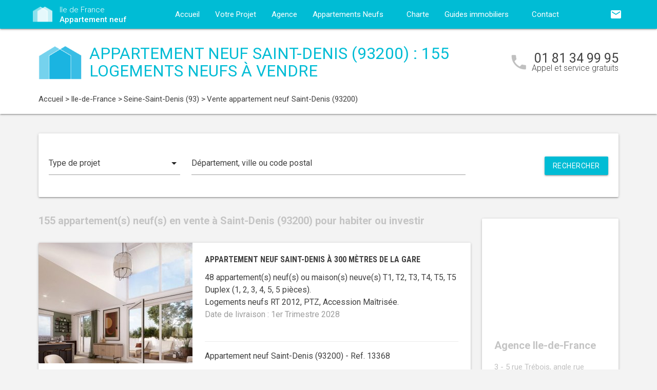

--- FILE ---
content_type: text/html; charset=UTF-8
request_url: https://www.appartement-neuf-ile-de-france.com/appartements-neufs-ile-de-france/seine-saint-denis-93/saint-denis-93200/
body_size: 9631
content:
<!DOCTYPE html>
<html >
    <head >
                    <script type="text/javascript">
                window.gdprAppliesGlobally=true;(function(){function a(e){if(!window.frames[e]){if(document.body&&document.body.firstChild){var t=document.body;var n=document.createElement("iframe");n.style.display="none";n.name=e;n.title=e;t.insertBefore(n,t.firstChild)}
                else{setTimeout(function(){a(e)},5)}}}function e(n,r,o,c,s){function e(e,t,n,a){if(typeof n!=="function"){return}if(!window[r]){window[r]=[]}var i=false;if(s){i=s(e,t,n)}if(!i){window[r].push({command:e,parameter:t,callback:n,version:a})}}e.stub=true;function t(a){if(!window[n]||window[n].stub!==true){return}if(!a.data){return}
                var i=typeof a.data==="string";var e;try{e=i?JSON.parse(a.data):a.data}catch(t){return}if(e[o]){var r=e[o];window[n](r.command,r.parameter,function(e,t){var n={};n[c]={returnValue:e,success:t,callId:r.callId};a.source.postMessage(i?JSON.stringify(n):n,"*")},r.version)}}
                if(typeof window[n]!=="function"){window[n]=e;if(window.addEventListener){window.addEventListener("message",t,false)}else{window.attachEvent("onmessage",t)}}}e("__tcfapi","__tcfapiBuffer","__tcfapiCall","__tcfapiReturn");a("__tcfapiLocator");(function(e){
                var t=document.createElement("script");t.id="spcloader";t.type="text/javascript";t.async=true;t.src="https://sdk.privacy-center.org/"+e+"/loader.js?target="+document.location.hostname;t.charset="utf-8";var n=document.getElementsByTagName("script")[0];n.parentNode.insertBefore(t,n)})("5bd96f9c-904b-4384-b791-8591b7bdb0c1")})();
            </script>
                <title>Appartement neuf Saint-Denis (93200) : 155 logements neufs à Saint-Denis</title>
        <meta name="description" content="Saint-Denis (93200) : 155 appartements neufs &agrave; vendre &agrave; Saint-Denis (93200) pour l'achat de votre logement neuf. Vous souhaitez habiter ou investir dans un appartement neuf &agrave; Saint-Denis ? Contactez d&egrave;s maintenant l'un de nos conseillers, accompagnement gratuit !" />
<meta name="keywords" content="appartement neuf" />
<meta property="og:title" content="Appartement neuf Saint-Denis (93200) : 155 logements neufs &agrave; Saint-Denis" />
<meta property="og:description" content="Saint-Denis (93200) : 155 appartements neufs &agrave; vendre &agrave; Saint-Denis (93200) pour l'achat de votre logement neuf. Vous souhaitez habiter ou investir dans un appartement neuf &agrave; Saint-Denis ? Contactez d&egrave;s maintenant l'un de nos conseillers, accompagnement gratuit !" />
<meta property="og:keywords" content="appartement neuf" />

        
        
            <link rel="stylesheet" href="/build/css/lightslider.css" />
        <link rel="preconnect" href="https://fonts.googleapis.com">
        <link rel="preconnect" href="https://fonts.gstatic.com" crossorigin>
        <link href="https://fonts.googleapis.com/css2?family=Roboto+Condensed:wght@400;700&family=Roboto:wght@300;400;500;700&display=swap" rel="stylesheet">
        <link rel="stylesheet" href="/build/css/theme1.css" />
        <meta name="viewport" content="width=device-width, initial-scale=1">
        <link rel="icon" type="image/png" href="/favicon-appartement-neuf.png" />
        <link rel="shortcut icon" type="image/x-icon" href="/favicon-appartement-neuf.ico" />

                    <link rel="canonical" href="https://www.appartement-neuf-ile-de-france.com/appartements-neufs-ile-de-france/seine-saint-denis-93/saint-denis-93200/" />
                                    
                    <link rel="next" href="/appartements-neufs-ile-de-france/seine-saint-denis-93/saint-denis-93200/page-2/">
                    <!-- Google Tag Manager -->
        <script>
            var dataLayer = window.dataLayer || [];
                dataLayer.push({
        'event': 'remarketingTriggered',
        'listing_id': [ 'Ref. 13368' , 'Ref. 13106' , 'Ref. 12498' , 'Ref. 8951' , 'Ref. 8946' ],
        'listing_pagetype': 'searchresults',
        'listing_totalvalue': [ 196000 , 264000 , 289000 , 230200 , 304500 ]
    });
        </script>
        <script>
            (function(w,d,s,l,i){w[l]=w[l]||[];w[l].push({'gtm.start':
                new Date().getTime(),event:'gtm.js'});var f=d.getElementsByTagName(s)[0],
                j=d.createElement(s),dl=l!='dataLayer'?'&l='+l:'';j.async=true;j.src=
                '//www.googletagmanager.com/gtm.js?id='+i+dl;f.parentNode.insertBefore(j,f);
            })(window,document,'script','dataLayer','GTM-K7TW3N');
        </script>
        <!-- End Google Tag Manager -->
    </head>
    <body class="appartement-neuf listing call-track">
        <!-- Google Tag Manager (noscript) -->
        <noscript><iframe src="https://www.googletagmanager.com/ns.html?id=GTM-K7TW3N" height="0" width="0" style="display:none;visibility:hidden"></iframe></noscript>
        <!-- End Google Tag Manager (noscript) -->
        
<nav class="z-depth-1">
    <div class="container">
        <div class="nav-wrapper">
            <a href="/" class="left brand-logo">
                <img src="/images/appartement-neuf-logo.png" class="nav-img-logo" alt="Logo" />
                <span>Ile de France<br>
                    <strong>Appartement neuf</strong>
                </span>
            </a>
            <a href="#" data-target="mobile-demo" class="button-collapse sidenav-trigger"><i class="material-icons">menu</i></a>
            <a href="#" data-target="modal-contact" class="modal-trigger nav-ico-xs show-on-medium-and-down"><i class="material-icons">email</i></a>
            <a href="tel:01 81 34 99 95" data-from="header" class="nav-ico-xs show-on-medium-and-down phonelink"><i class="material-icons">phone</i></a>
            <ul class="sidenav" id="mobile-demo">
                <li class="active"><a href="/">Accueil</a></li>
                <li><a href="/projet/">Votre Projet</a></li>
                <li><a href="/agence-appartement-neuf-ile-de-france/">Agence</a></li>
                                    <li class="no-padding">
                        <ul class="collapsible">
                            <li>
                                <a class="collapsible-header">Appartements Neufs<i class="material-icons">arrow_drop_down</i></a>
                                <div class="collapsible-body">
                                    <ul>
                                        <li><a href="/appartements-neufs-ile-de-france/">Appartements Neufs</a></li>
                                        <li><a href="/investissement-locatif-appartements-loi-pinel-ile-de-france/">Appartements en loi Pinel</a></li>
                                    </ul>
                                </div>
                            </li>
                        </ul>
                    </li>
                                <li><a href="/notre-charte/">Charte</a></li>
                <li class="no-padding">
                    <ul class="collapsible">
                        <li>
                            <a class="collapsible-header">Guides immobiliers<i class="material-icons">arrow_drop_down</i></a>
                            <div class="collapsible-body">
                                <ul>
                                    <li><a href="/guide-vefa/">VEFA</a></li>
                                    <li><a href="/guide-pinel/">Pinel</a></li>
                                </ul>
                            </div>
                        </li>
                    </ul>
                </li>
                <li><a href="/contact/">Contact</a></li>
                <li><a href="#" data-target="modal-contact" class="modal-trigger"><i class="material-icons">email</i></a></li>
                            </ul>
            <ul id="nav-mobile" class="right hide-on-med-and-down">
                                <li><a href="#" data-target="modal-contact" class="modal-trigger nav-ico" data-from="header"><i class="material-icons">email</i></a></li>
            </ul>
            <div class="center-align navigation-wrapper">
                <ul id="nav-mobile" class="hide-on-med-and-down">
                    <li ><a href="/">Accueil</a></li>
                    <li ><a href="/projet/">Votre Projet</a></li>
                    <li ><a href="/agence-appartement-neuf-ile-de-france/">Agence</a></li>
                    <li><a class="dropdown-button" href="/appartements-neufs-ile-de-france/" data-target="dropdown2">Appartements Neufs<i class="material-icons right"></i></a></li>
                    <li ><a href="/notre-charte/">Charte</a></li>
                    <li><a class="dropdown-button" href="/guide-vefa/" data-target="dropdown1">Guides immobiliers<i class="material-icons right"></i></a></li>
                    <li ><a href="/contact/">Contact</a></li>
                </ul>
                <ul id="dropdown1" class="dropdown-content">
                    <li><a href="/guide-vefa/">VEFA</a></li>
                    <li><a href="/guide-pinel/">Pinel</a></li>
                </ul>
                                    <ul id="dropdown2" class="dropdown-content">
                        <li><a href="/appartements-neufs-ile-de-france/">Appartements Neufs</a></li>
                        <li><a href="/investissement-locatif-appartements-loi-pinel-ile-de-france/">Appartements en loi Pinel</a></li>
                    </ul>
                            </div>
        </div>
    </div>
</nav>        
                    <div class="program-header">
    <div class="container">
        <div class="row">
            <div class="col l9 valign-wrapper">
                <img src="/images/appartement-neuf-logoBig.png" class="program-img-logo hide-on-med-and-down" alt="Logo" />
                <h1 class="program-title-list">Appartement neuf Saint-Denis (93200) : 155 logements neufs à vendre</h1>
            </div>
            <div class="col l3 right-align hide-on-med-and-down">
                <div class="program-phone">
                    <i class="material-icons">phone</i>
                    <p>
                        <a class="phonelink" href="tel:01 81 34 99 95"><span class="adwords-phone">01 81 34 99 95</span></a>
                        <span class="program-phone-sub">Appel et service gratuits</span>
                    </p>
                </div>
            </div>
        </div>
        <div class="row">
            <div class="navigation col l12">
                    <ul id="wo-breadcrumbs" class="breadcrumb" itemscope itemtype="http://schema.org/BreadcrumbList"><li class="breadcrumb" itemprop="itemListElement" itemscope itemtype="http://schema.org/ListItem"><a href="/" itemprop="item"><span itemprop="name">Accueil</span></a><meta itemprop="position" content="1" /><span class='separator'> &gt; </span></li><li class="breadcrumb" itemprop="itemListElement" itemscope itemtype="http://schema.org/ListItem"><a href="/appartements-neufs-ile-de-france/" itemprop="item"><span itemprop="name">Ile-de-France</span></a><meta itemprop="position" content="2" /><span class='separator'> &gt; </span></li><li class="breadcrumb" itemprop="itemListElement" itemscope itemtype="http://schema.org/ListItem"><a href="/appartements-neufs-ile-de-france/seine-saint-denis-93/" itemprop="item"><span itemprop="name">Seine-Saint-Denis (93)</span></a><meta itemprop="position" content="3" /><span class='separator'> &gt; </span></li><li class="breadcrumb" itemprop="itemListElement" itemscope itemtype="http://schema.org/ListItem"><span itemprop="name">Vente appartement neuf Saint-Denis (93200)</span><meta itemprop="position" content="4" /></li></ul>
            </div>
        </div>
    </div>
</div>

    <div class="container">
        <div class="section search-section">
                <div class="row">
                    <div class="col s12">
                            <div class="card search-block">
        <div class="row">
            <div class="col s12 l3">
                <div class="input-field">
                    <select>
                        <option value="" disabled selected>Type de projet</option>
                        <option value="0">Habiter</option>
                                                    <option value="2">Investir en loi Pinel</option>
                                            </select>
                </div>
            </div>
            <div class="col s12 l6">
                <div class="input-field">
                    <input placeholder="Département, ville ou code postal" id="program-search" type="text" class="validate" data-url="/">
                </div>
            </div>
            <div class="col s12 l3">
                <div class="input-field">
                    <a class="waves-effect waves-light btn search-button right">Rechercher</a>
                </div>
            </div>
        </div>
    </div>
                    </div>
                </div>
        </div>

        <div class="section main-section">
            <div class="row">
                <div class="col s12 l9">
                                            <h2 class="home-h4-nomargin">155 appartement(s) neuf(s) en vente à Saint-Denis (93200) pour habiter ou investir</h2>
                                                    <div class="card horizontal program-card">
    <div class="card-image">
                            <a href="/appartements-neufs-ile-de-france/seine-saint-denis-93/saint-denis-93200/appartement-neuf-saint-denis-a-300-metres-de-la-gare-93200-13368/">
                                                                    <img class="responsive-img" alt="Achat / Vente appartement neuf Saint-Denis à 300 mètres de la gare (93200) - Réf. 13368" src="https://www.appartement-neuf-ile-de-france.com/media/cache/listing_thumbnail/img-p/appartements-neufs-saint-denis-a-300-metres-de-la-gare-93200-13368-1.jpg">
            </a>
            </div>
    <div class="card-stacked">
        <div class="card-content">
            <h3 class="h3-card"><a href="/appartements-neufs-ile-de-france/seine-saint-denis-93/saint-denis-93200/appartement-neuf-saint-denis-a-300-metres-de-la-gare-93200-13368/">Appartement neuf Saint-Denis à 300 mètres de la gare</a></h3>
            <div class="desc-card"><p>48 appartement(s) neuf(s) ou maison(s) neuve(s) T1, T2, T3, T4, T5, T5 Duplex (1, 2, 3, 4, 5, 5 pi&egrave;ces). <br />Logements neufs RT 2012, PTZ, Accession Maîtrisée.<br /><span class="grey-text">Date de livraison : 1er Trimestre 2028</span></p></div>
        </div>
        <div class="card-action">
            <p class="sub-desc-card">Appartement neuf Saint-Denis (93200)  - Ref. 13368</p>
        </div>
    </div>
</div>

                                                    <div class="card horizontal program-card">
    <div class="card-image">
                            <a href="/appartements-neufs-ile-de-france/seine-saint-denis-93/saint-denis-93200/appartement-neuf-saint-denis-a-moins-de-10-min-a-pied-du-rer-d-93200-13106/">
                                                                    <img class="responsive-img" alt="Achat / Vente appartement neuf Saint-Denis à moins de 10 min à pied du RER D (93200) - Réf. 13106" src="https://www.appartement-neuf-ile-de-france.com/media/cache/listing_thumbnail/img-p/appartements-neufs-saint-denis-a-moins-de-10-min-a-pied-du-rer-d-93200-13106-1.jpg">
            </a>
            </div>
    <div class="card-stacked">
        <div class="card-content">
            <h3 class="h3-card"><a href="/appartements-neufs-ile-de-france/seine-saint-denis-93/saint-denis-93200/appartement-neuf-saint-denis-a-moins-de-10-min-a-pied-du-rer-d-93200-13106/">Appartement neuf Saint-Denis à moins de 10 min à pied du RER D</a></h3>
            <div class="desc-card"><p>13 appartement(s) neuf(s) ou maison(s) neuve(s) T2, T3, T4 (2, 3, 4 pi&egrave;ces). <br />Logements neufs RE 2020, TVA Réduite, PTZ, ANRU.<br /><span class="grey-text">Date de livraison : 3e Trimestre 2028</span></p></div>
        </div>
        <div class="card-action">
            <p class="sub-desc-card">Appartement neuf Saint-Denis (93200)  - Ref. 13106</p>
        </div>
    </div>
</div>

                                                    <div class="card horizontal program-card">
    <div class="card-image">
                            <a href="/appartements-neufs-ile-de-france/seine-saint-denis-93/saint-denis-93200/appartement-neuf-saint-denis-bord-du-canal-a-3min-a-pied-du-metro-13-93200-12498/">
                                                                    <img class="responsive-img" alt="Achat / Vente appartement neuf Saint-Denis bord du Canal à 3min à pied du métro 13 (93200) - Réf. 12498" src="https://www.appartement-neuf-ile-de-france.com/media/cache/listing_thumbnail/img-p/appartements-neufs-saint-denis-bord-du-canal-a-3min-a-pied-du-metro-13-93200-12498-1.jpg">
            </a>
            </div>
    <div class="card-stacked">
        <div class="card-content">
            <h3 class="h3-card"><a href="/appartements-neufs-ile-de-france/seine-saint-denis-93/saint-denis-93200/appartement-neuf-saint-denis-bord-du-canal-a-3min-a-pied-du-metro-13-93200-12498/">Appartement neuf Saint-Denis bord du Canal à 3min à pied du métro 13</a></h3>
            <div class="desc-card"><p>25 appartement(s) neuf(s) ou maison(s) neuve(s) T3, T4, T5 (3, 4, 5 pi&egrave;ces). <br />Logements neufs RE 2020, TVA Réduite, NF Habitat HQE, PTZ, LMNP Non Géré, Logement Locatif Intermédiaire (LLI).<br /><span class="grey-text">Date de livraison : 4e Trimestre 2027</span></p></div>
        </div>
        <div class="card-action">
            <p class="sub-desc-card">Appartement neuf Saint-Denis (93200)  - Ref. 12498</p>
        </div>
    </div>
</div>

                                                    <div class="card horizontal program-card">
    <div class="card-image">
                            <a href="/appartements-neufs-ile-de-france/seine-saint-denis-93/saint-denis-93200/appartement-neuf-pierrefitte-sur-seine-a-14-min-a-pied-du-rer-d-93200-8951/">
                                                                    <img class="responsive-img" alt="Achat / Vente appartement neuf Pierrefitte-sur-Seine à 14 min à pied du RER D (93200) - Réf. 8951" src="https://www.appartement-neuf-ile-de-france.com/media/cache/listing_thumbnail/img-p/appartements-neufs-pierrefitte-sur-seine-a-14-min-a-pied-du-rer-d-93380-8951-1.jpg">
            </a>
            </div>
    <div class="card-stacked">
        <div class="card-content">
            <h3 class="h3-card"><a href="/appartements-neufs-ile-de-france/seine-saint-denis-93/saint-denis-93200/appartement-neuf-pierrefitte-sur-seine-a-14-min-a-pied-du-rer-d-93200-8951/">Appartement neuf Pierrefitte-sur-Seine à 14 min à pied du RER D</a></h3>
            <div class="desc-card"><p>11 appartement(s) neuf(s) ou maison(s) neuve(s) T3 (3 pi&egrave;ces). <br />Logements neufs RE 2020, TVA Réduite, PTZ.<br /><span class="grey-text">Date de livraison : 1er Trimestre 2027</span></p></div>
        </div>
        <div class="card-action">
            <p class="sub-desc-card">Appartement neuf Saint-Denis (93200)  - Ref. 8951</p>
        </div>
    </div>
</div>

                                                    <div class="card horizontal program-card">
    <div class="card-image">
                            <a href="/appartements-neufs-ile-de-france/seine-saint-denis-93/saint-denis-93200/appartement-neuf-saint-denis-a-10-min-a-pied-du-rer-d-stade-de-france-93200-8946/">
                                                                    <img class="responsive-img" alt="Achat / Vente appartement neuf Saint-Denis à 10 min à pied du RER D Stade de France (93200) - Réf. 8946" src="https://www.appartement-neuf-ile-de-france.com/media/cache/listing_thumbnail/img-p/appartements-neufs-saint-denis-a-10-min-a-pied-du-rer-d-stade-de-france-93200-8946-1.jpg">
            </a>
            </div>
    <div class="card-stacked">
        <div class="card-content">
            <h3 class="h3-card"><a href="/appartements-neufs-ile-de-france/seine-saint-denis-93/saint-denis-93200/appartement-neuf-saint-denis-a-10-min-a-pied-du-rer-d-stade-de-france-93200-8946/">Appartement neuf Saint-Denis à 10 min à pied du RER D Stade de France</a></h3>
            <div class="desc-card"><p>47 appartement(s) neuf(s) ou maison(s) neuve(s) T2, T3, T4, T4 Duplex (2, 3, 4, 4 pi&egrave;ces). <br />Logements neufs RE 2020, PTZ, Accession Maîtrisée.<br /><span class="grey-text">Date de livraison : 1er Trimestre 2028</span></p></div>
        </div>
        <div class="card-action">
            <p class="sub-desc-card">Appartement neuf Saint-Denis (93200)  - Ref. 8946</p>
        </div>
    </div>
</div>

                                                <div class="navigation">
                            
        <div class="pagination">
        
        
                                    <span class="current">1</span>
            
                                    <span class="page">
                                            <a href="/appartements-neufs-ile-de-france/seine-saint-denis-93/saint-denis-93200/page-2/">2</a>
                                </span>
            
        
                    <span class="last">
            <a href="/appartements-neufs-ile-de-france/seine-saint-denis-93/saint-denis-93200/page-2/" class="last-page-link"><i class="material-icons last-page">chevron_right</i><i class="material-icons last-page-second">chevron_right</i></a>
        </span>
        
                    <span class="next">
            <a href="/appartements-neufs-ile-de-france/seine-saint-denis-93/saint-denis-93200/page-2/"><i class="material-icons next-page">chevron_right</i></a>
        </span>
            </div>

                        </div>
                                                        </div>
                <div class="col s12 l3">
                        <div class="sidebar-map">
    <div class="card">
        <div class="card-image">
                                                    <iframe
                    width="100%"
                    height="210"
                    loading="lazy"
                    frameborder="0" style="border:0; margin-bottom: 20px;"
                    src="https://www.google.com/maps/embed/v1/place?key=AIzaSyDEoItiykXYhySFkk1cPOOGELOmdTovocE&q=3 - 5 rue Trébois, angle rue Louise Michel,92300Levallois-Perret"
                    allowfullscreen>
            </iframe>
        </div>
        <div class="card-content">
            <h4 class="home-h4-nomargin">Agence Ile-de-France</h4>
            <p class="no-margin left-align">3 - 5 rue Trébois, angle rue Louise Michel, 92300 Levallois-Perret</p>
            <p class="no-margin left-align">Téléphone: <a class="phonelink" href="tel:01 81 34 99 95"><span class="adwords-phone">01 81 34 99 95</span></a></p>
        </div>
    </div>
</div>

        <div class="sidebar-contact">
        <div class="card">
            <h4 class="home-h4-nomargin">Nous contacter</h4>
            
    <form name="contact" method="post" action="/contact/add/9/36327" class="contact_ajax_form">

<div class="row">
        <div class="input-field col s12">    <input type="text" id="contact_firstname" name="contact[firstname]" required="required" class="" /><label class="required" for="contact_firstname">Prénom *</label></div>
    </div>
<div class="row">
        <div class="input-field col s12">    <input type="text" id="contact_lastname" name="contact[lastname]" required="required" class="" /><label class="required" for="contact_lastname">Nom *</label></div>
    </div>
<div class="row">
        <div class="input-field col s12">    <input type="email" id="contact_email" name="contact[email]" required="required" class="" /><label class="required" for="contact_email">Email *</label></div>
    </div>
<div class="row">
        <div class="input-field col s12">    <input type="text" id="contact_phonenumber" name="contact[phonenumber]" required="required" class="" /><label class="required" for="contact_phonenumber">Téléphone *</label></div>
    </div>
<div class="row">
        <div class="input-field col s12">    <input type="text" id="contact_zipcode" name="contact[zipcode]" required="required" class="" /><label class="required" for="contact_zipcode">Code Postal actuel *</label></div>
    </div>
    <input type="hidden" id="contact_from" name="contact[from]" value="sidebar" />
<div class="row">
    <div class="input-field col s12">
        <select id="contact_projectType" name="contact[projectType]" required="required"><option value="" disabled="disabled"  selected="selected">Type d&#039;achat *</option><option value="Résidence principale">Résidence principale</option><option value="Défiscalisation">Défiscalisation</option></select>
    </div>
</div>
<div class="row">
        <div class="input-field col s12"><textarea id="contact_message" name="contact[message]" class="materialize-textarea"></textarea><label class="" for="contact_message">Message</label></div>
    </div>
<div class="row">
    <div class="col s12 input-checkbox-field">
        
        <label>
    <input type="checkbox" class="filled-in"id="contact_personalDataProcessing" name="contact[personalDataProcessing]" required="required" value="1" />
    <span>J'accepte que mes données soient traitées par Appartement neuf Ile de France, et/ou <a href="/mentions-legales/#personal-data" target="blank">ses partenaires</a> dans le cadre de ma demande, d'être contacté(e) par Téléphone / Email / SMS ou Messagerie instantanée et à communiquer mes données à <a href="/mentions-legales/" target="blank">ses sous-traitants</a> dans le cadre de ses propres actions promotionnelles. *</span>
</label>
    </div>
</div>
<div class="row">
    <div class="col s12 input-checkbox-field">
        <label>
    <input type="checkbox" class="filled-in"id="contact_contactChannels_refuseContact" name="contact[contactChannels][refuseContact]" value="1" />
    <span>Je m'oppose à la réception des offres et actualités de Appartement neuf Ile de France par <select id="contact_contactChannels_refusedContactChannel" name="contact[contactChannels][refusedContactChannel]" class="refused-contact-channel"><option value="Email / SMS">Email / SMS</option><option value="Email">Email</option><option value="SMS">SMS</option></select></span>
</label>
    </div>
</div>
<div class="row">
    <div class="col s12 l7">
        <p class="left-align no-margin mandatory">* champs obligatoires</p>
    </div>
    <div class="col s12 l5">
        <button class="btn waves-effect waves-light btn-small" type="submit" name="action">Envoyer</button>
    </div>
</div>
<div class="row">
        
    

<div class="legal-mentions">
    <div class="col s12">
        <p>
            Appartement neuf Ile de France traite les données recueillies pour répondre à vos différentes demandes et vous adresser des études personnalisées en réponse à votre projet immobilier. Pour en savoir plus sur la gestion de vos données personnelles et pour exercer vos droits, reportez-vous à notre <a href="https://www.appartement-neuf-ile-de-france.com/mentions-legales/" target="_blank">Politique de Confidentialité des Données</a>.
        </p>
    </div>
</div>
</div>
    <input type="hidden" id="contact__token" name="contact[_token]" value="47017f22418571a904.EW5t9a2s1x8Xbs34B-QUhOnjM5LbHELSMeLAXY4M0dQ.IBQJwZ7evlBjLP3LMNNZtraLYd3qX3aLVpuLELtuvZdUKjyB28-tblQY_Q" /></form>

        </div>
    </div>
    
            <div class="sidebar-list-cities">
    <div class="card">
        <h4 class="home-h4-nomargin">
                            Appartements neufs à proximité
                    </h4>
        <ul class="list-of-cites">
                                                                
                <li><a href="/appartements-neufs-ile-de-france/seine-saint-denis-93/aubervilliers-93300/">Appartement neuf Aubervilliers <span>(25)</span></a></li>
                                                                
                <li><a href="/appartements-neufs-ile-de-france/seine-saint-denis-93/aulnay-sous-bois-93600/">Appartement neuf Aulnay-sous-Bois <span>(7)</span></a></li>
                                                                
                <li><a href="/appartements-neufs-ile-de-france/seine-saint-denis-93/bagnolet-93170/">Appartement neuf Bagnolet <span>(1)</span></a></li>
                                                                
                <li><a href="/appartements-neufs-ile-de-france/seine-saint-denis-93/bobigny-93000/">Appartement neuf Bobigny <span>(5)</span></a></li>
                                                                
                <li><a href="/appartements-neufs-ile-de-france/seine-saint-denis-93/bondy-93140/">Appartement neuf Bondy <span>(3)</span></a></li>
                                                                
                <li><a href="/appartements-neufs-ile-de-france/seine-saint-denis-93/clichy-sous-bois-93390/">Appartement neuf Clichy-sous-Bois <span>(4)</span></a></li>
                                                                
                <li><a href="/appartements-neufs-ile-de-france/seine-saint-denis-93/drancy-93700/">Appartement neuf Drancy <span>(11)</span></a></li>
                                                                
                <li><a href="/appartements-neufs-ile-de-france/seine-saint-denis-93/dugny-93440/">Appartement neuf Dugny <span>(3)</span></a></li>
                                                                
                <li><a href="/appartements-neufs-ile-de-france/seine-saint-denis-93/epinay-sur-seine-93800/">Appartement neuf Epinay-sur-Seine <span>(2)</span></a></li>
                                                                
                <li><a href="/appartements-neufs-ile-de-france/seine-saint-denis-93/gagny-93220/">Appartement neuf Gagny <span>(5)</span></a></li>
                                                                
                <li><a href="/appartements-neufs-ile-de-france/seine-saint-denis-93/gournay-sur-marne-93460/">Appartement neuf Gournay-sur-Marne <span>(1)</span></a></li>
                                                                
                <li><a href="/appartements-neufs-ile-de-france/seine-saint-denis-93/l-ile-saint-denis-93450/">Appartement neuf L&#039;Ile-Saint-Denis <span>(3)</span></a></li>
                                                                
                <li><a href="/appartements-neufs-ile-de-france/seine-saint-denis-93/la-courneuve-93120/">Appartement neuf La Courneuve <span>(6)</span></a></li>
                                                                
                <li><a href="/appartements-neufs-ile-de-france/seine-saint-denis-93/le-blanc-mesnil-93150/">Appartement neuf Le Blanc-Mesnil <span>(20)</span></a></li>
                                                                
                <li><a href="/appartements-neufs-ile-de-france/seine-saint-denis-93/le-bourget-93350/">Appartement neuf Le Bourget <span>(1)</span></a></li>
                                                                
                <li><a href="/appartements-neufs-ile-de-france/seine-saint-denis-93/le-presaint-gervais-93310/">Appartement neuf Le Pré-Saint-Gervais <span>(1)</span></a></li>
                                                                
                <li><a href="/appartements-neufs-ile-de-france/seine-saint-denis-93/le-raincy-93340/">Appartement neuf Le Raincy <span>(1)</span></a></li>
                                                                
                <li><a href="/appartements-neufs-ile-de-france/seine-saint-denis-93/les-lilas-93260/">Appartement neuf Les Lilas <span>(1)</span></a></li>
                                                                
                <li><a href="/appartements-neufs-ile-de-france/seine-saint-denis-93/les-pavillons-sous-bois-93320/">Appartement neuf Les Pavillons-sous-Bois <span>(1)</span></a></li>
                                                                
                <li><a href="/appartements-neufs-ile-de-france/seine-saint-denis-93/livry-gargan-93190/">Appartement neuf Livry-Gargan <span>(2)</span></a></li>
                                                                
                <li><a href="/appartements-neufs-ile-de-france/seine-saint-denis-93/montfermeil-93370/">Appartement neuf Montfermeil <span>(5)</span></a></li>
                                                                
                <li><a href="/appartements-neufs-ile-de-france/seine-saint-denis-93/montreuil-93100/">Appartement neuf Montreuil <span>(5)</span></a></li>
                                                                
                <li><a href="/appartements-neufs-ile-de-france/seine-saint-denis-93/neuilly-plaisance-93360/">Appartement neuf Neuilly-Plaisance <span>(8)</span></a></li>
                                                                
                <li><a href="/appartements-neufs-ile-de-france/seine-saint-denis-93/neuilly-sur-marne-93330/">Appartement neuf Neuilly-sur-Marne <span>(3)</span></a></li>
                                                                
                <li><a href="/appartements-neufs-ile-de-france/seine-saint-denis-93/noisy-le-grand-93160/">Appartement neuf Noisy-le-Grand <span>(7)</span></a></li>
                                                                
                <li><a href="/appartements-neufs-ile-de-france/seine-saint-denis-93/noisy-le-sec-93130/">Appartement neuf Noisy-le-Sec <span>(3)</span></a></li>
                                                                
                <li><a href="/appartements-neufs-ile-de-france/seine-saint-denis-93/pantin-93500/">Appartement neuf Pantin <span>(5)</span></a></li>
                                                                
                <li><a href="/appartements-neufs-ile-de-france/seine-saint-denis-93/pierrefitte-sur-seine-93380/">Appartement neuf Pierrefitte-sur-Seine <span>(4)</span></a></li>
                                                                
                <li><a href="/appartements-neufs-ile-de-france/seine-saint-denis-93/romainville-93230/">Appartement neuf Romainville <span>(1)</span></a></li>
                                                                
                <li><a href="/appartements-neufs-ile-de-france/seine-saint-denis-93/rosny-sous-bois-93110/">Appartement neuf Rosny-sous-Bois <span>(2)</span></a></li>
                                                                
                <li><a href="/appartements-neufs-ile-de-france/seine-saint-denis-93/saint-denis-93200/">Appartement neuf Saint-Denis <span>(8)</span></a></li>
                                                                
                <li><a href="/appartements-neufs-ile-de-france/seine-saint-denis-93/saint-ouen-93400/">Appartement neuf Saint-Ouen <span>(12)</span></a></li>
                                                                
                <li><a href="/appartements-neufs-ile-de-france/seine-saint-denis-93/sevran-93270/">Appartement neuf Sevran <span>(2)</span></a></li>
                                                                
                <li><a href="/appartements-neufs-ile-de-france/seine-saint-denis-93/stains-93240/">Appartement neuf Stains <span>(7)</span></a></li>
                                                                
                <li><a href="/appartements-neufs-ile-de-france/seine-saint-denis-93/tremblay-en-france-93290/">Appartement neuf Tremblay-en-France <span>(1)</span></a></li>
                                                                
                <li><a href="/appartements-neufs-ile-de-france/seine-saint-denis-93/villemomble-93250/">Appartement neuf Villemomble <span>(1)</span></a></li>
                                                                
                <li><a href="/appartements-neufs-ile-de-france/seine-saint-denis-93/villepinte-93420/">Appartement neuf Villepinte <span>(2)</span></a></li>
                                                                
                <li><a href="/appartements-neufs-ile-de-france/seine-saint-denis-93/villetaneuse-93430/">Appartement neuf Villetaneuse <span>(1)</span></a></li>
                    </ul>
    </div>
</div>

    
    
                </div>
            </div>
        </div>
    </div>
    
<div class="partners-wrapper">
    <div class="card">
        <div class="container">
            <div class="row">
                <div class="col s12 l9">
                    <div class="partners-block">
                            <h4 class="home-h4-nomargin">Parmi nos partenaires promoteurs...</h4>
    <div class="partner-nav">
        <span class="partner-nav-prev"><i class="material-icons">navigate_before</i></span>
        <span class="partner-nav-next"><i class="material-icons">navigate_next</i></span>
    </div>
    <div class="partners-logos">
        <ul id="lightSliderPartners">
                        <li>
                <div class="row">
                    <img src="/images/promoteurs/ile-de-france-1.jpg" class="responsive-img" />
                </div>
            </li>
                        <li>
                <div class="row">
                    <img src="/images/promoteurs/ile-de-france-2.jpg" class="responsive-img" />
                </div>
            </li>
                        <li>
                <div class="row">
                    <img src="/images/promoteurs/ile-de-france-3.jpg" class="responsive-img" />
                </div>
            </li>
                    </ul>
    </div>
                    </div>
                </div>
                <div class="col s12 l3">
    <div class="download">
        <h4 class="home-h4-nomargin">Nos guides immobiliers</h4>
        <p class="align-justify">Pour acheter sereinement dans le neuf ou tout savoir sur la loi Pinel, téléchargez gratuitement nos guides immobiliers.</p>
        <div class="left">
            <img src="/images/guides/guide-ferme-appartement-neuf-vefa.png" alt="" class="img-home-book responsive-img" />
            <a href="/guide-vefa/" class="waves-effect waves-light btn btn-small center-align">Télécharger</a>
        </div>
        <div class="right">
            <img src="/images/guides/guide-ferme-appartement-neuf-pinel.png" alt="" class="img-home-book responsive-img" />
            <a href="/guide-pinel/" class="waves-effect waves-light btn btn-small center-align">Télécharger</a>
        </div>
    </div>
</div>
            </div>
        </div>
    </div>
</div>

    <div class="container">
    <div class="section">
        <div class="card list-bottom-desc">
            <h5 style="text-align: justify;">Acheter votre appartement neuf &agrave; Saint-Denis (93200)</h5>
<p style="text-align: justify;">Vous souhaitez acheter un appartement neuf &agrave; Saint-Denis pour habiter ou pour investir ? Ayez toutes les cl&eacute;s en main pour acheter en toute s&eacute;curit&eacute;.</p>
<p style="text-align: justify;">Pour tout savoir sur l&rsquo;ensemble de nos&nbsp;<strong>appartements neufs</strong> &agrave; vendre &agrave; Saint-Denis, contactez d&egrave;s &agrave; pr&eacute;sent l&rsquo;un de nos experts de l&rsquo;<strong>immobilier neuf</strong> qui vous accompagnera dans l&rsquo;ensemble de vos d&eacute;marches.</p>
<p style="text-align: justify;">Profitez gratuitement de l&rsquo;avis de nos conseillers.</p>
            
        </div>
    </div>
</div>
        <footer>
    <div class="container">
        <div class="row">
            <div class="col s12 l4">
                <div class="footer-logo">
                    <img src="/images/appartement-neuf-logoBig.png" class="nav-img-footer" alt="Logo" />
                    <span>
                        Ile de France<br>
                        <strong>Appartement neuf</strong>
                    </span>
                </div>
            </div>
            <div class="col s12 l8">
                <p class="no-margin left-align copyright">&copy; 2026 Appartement neuf Ile de France. Tous droits réservés - <a href="/mentions-legales/">Mentions légales</a> - <a href="javascript:Didomi.preferences.show()">Gestion des cookies</a> - <a href="/plan-du-site/">Plan du site</a></p>
            </div>
        </div>
    </div>
</footer>
        <script src="https://ajax.googleapis.com/ajax/libs/jquery/3.2.1/jquery.min.js"></script>
        <script src="https://cdnjs.cloudflare.com/ajax/libs/materialize/1.0.0/js/materialize.min.js"></script>
        <script src="https://cdnjs.cloudflare.com/ajax/libs/jquery.devbridge-autocomplete/1.4.4/jquery.autocomplete.min.js"></script>
        <script src="https://cdnjs.cloudflare.com/ajax/libs/jquery-validate/1.17.0/jquery.validate.min.js"></script>
        <script src="/build/app.js"></script>
                            <div id="modal-contact" class="modal">
    <div class="modal-content">
        <h4>Nous contacter</h4>
        <p class="modal-subtitle">    Pour nous contacter, remplissez le formulaire ci-dessous un email nous sera automatiquement envoyé !
</p>
        <p class="alert hide">
            Vos coordonnées ont bien été transmises        </p>
            <div class="section wrapper-form">
                                    <form name="contact_modal" method="post" action="/contact/add/9/36327" class="ajax_form">
        
        <div class="row">
        <div class="input-field col s12">    <input type="text" id="contact_firstname" name="contact[firstname]" required="required" class="" /><label class="required" for="contact_firstname">Prénom *</label></div>
    </div>
        <div class="row">
        <div class="input-field col s12">    <input type="text" id="contact_lastname" name="contact[lastname]" required="required" class="" /><label class="required" for="contact_lastname">Nom *</label></div>
    </div>
        <div class="row">
        <div class="input-field col s12">    <input type="email" id="contact_email" name="contact[email]" required="required" class="" /><label class="required" for="contact_email">Email *</label></div>
    </div>
        <div class="row">
        <div class="input-field col s12">    <input type="text" id="contact_phonenumber" name="contact[phonenumber]" required="required" class="" /><label class="required" for="contact_phonenumber">Téléphone *</label></div>
    </div>
        <div class="row">
        <div class="input-field col s12">    <input type="text" id="contact_zipcode" name="contact[zipcode]" required="required" class="" /><label class="required" for="contact_zipcode">Code Postal actuel *</label></div>
    </div>
        <div class="row">
            <div class="input-field col s12">
                <select id="contact_projectType" name="contact[projectType]" required="required"><option value="" disabled="disabled"  selected="selected">Type d&#039;achat *</option><option value="Résidence principale">Résidence principale</option><option value="Défiscalisation">Défiscalisation</option></select>
            </div>
        </div>
        <div class="row">
        <div class="input-field col s12"><textarea id="contact_message" name="contact[message]" class="materialize-textarea"></textarea><label class="" for="contact_message">Message</label></div>
    </div>
        <div class="row">
            <div class="col s12 input-checkbox-field">
                
                <label>
    <input type="checkbox" class="filled-in"id="contact_personalDataProcessing" name="contact[personalDataProcessing]" required="required" value="1" />
    <span>J'accepte que mes données soient traitées par Appartement neuf Ile de France, et/ou <a href="/mentions-legales/#personal-data" target="blank">ses partenaires</a> dans le cadre de ma demande, d'être contacté(e) par Téléphone / Email / SMS ou Messagerie instantanée et à communiquer mes données à <a href="/mentions-legales/" target="blank">ses sous-traitants</a> dans le cadre de ses propres actions promotionnelles. *</span>
</label>
            </div>
        </div>    
        <div class="row">
            <div class="col s12 input-checkbox-field">
                <label>
    <input type="checkbox" class="filled-in"id="contact_contactChannels_refuseContact" name="contact[contactChannels][refuseContact]" value="1" />
    <span>Je m'oppose à la réception des offres et actualités de Appartement neuf Ile de France par <select id="contact_contactChannels_refusedContactChannel" name="contact[contactChannels][refusedContactChannel]" class="refused-contact-channel"><option value="Email / SMS">Email / SMS</option><option value="Email">Email</option><option value="SMS">SMS</option></select></span>
</label>
            </div>
        </div>
        <div class="row">
            <div class="col s4">
                <p>* champs obligatoires</p>
            </div>
            <div class="col s8 right-align">
                <button class="btn modal-action modal-close waves-effect waves-light grey">Annuler</button>
                <button class="btn waves-effect waves-light" id="alert-form-button">Envoyer</button>
            </div>
        </div>
            <input type="hidden" id="contact_from" name="contact[from]" />    <input type="hidden" id="contact__token" name="contact[_token]" value="bad0cadc1f4c7985.z8uQi--xnEGsmz2HBh9uOOajhnz9tkHczxd8Lt6hI4E._rH0v9zD9Q7Y2Q20MSgjCrnL1DPM9XWFqG43Y-vDT8KKj8H_mdLmMO_tDQ" /></form>
    </div>
    </div>
    <div class="modal-footer">
                            
    

<div class="legal-mentions">
    <div class="col s12">
        <p>
            Appartement neuf Ile de France traite les données recueillies pour répondre à vos différentes demandes et vous adresser des études personnalisées en réponse à votre projet immobilier. Pour en savoir plus sur la gestion de vos données personnelles et pour exercer vos droits, reportez-vous à notre <a href="https://www.appartement-neuf-ile-de-france.com/mentions-legales/" target="_blank">Politique de Confidentialité des Données</a>.
        </p>
    </div>
</div>
        
    </div>
    <div class="close modal-close">x</div>
</div>

            </body>
</html>


--- FILE ---
content_type: text/css
request_url: https://www.appartement-neuf-ile-de-france.com/build/css/theme1.css
body_size: 30076
content:
@charset "UTF-8";@import url(https://fonts.googleapis.com/icon?family=Material+Icons);.materialize-red{background-color:#e51c23!important}.materialize-red-text{color:#e51c23!important}.materialize-red.lighten-5{background-color:#fdeaeb!important}.materialize-red-text.text-lighten-5{color:#fdeaeb!important}.materialize-red.lighten-4{background-color:#f8c1c3!important}.materialize-red-text.text-lighten-4{color:#f8c1c3!important}.materialize-red.lighten-3{background-color:#f3989b!important}.materialize-red-text.text-lighten-3{color:#f3989b!important}.materialize-red.lighten-2{background-color:#ee6e73!important}.materialize-red-text.text-lighten-2{color:#ee6e73!important}.materialize-red.lighten-1{background-color:#ea454b!important}.materialize-red-text.text-lighten-1{color:#ea454b!important}.materialize-red.darken-1{background-color:#d0181e!important}.materialize-red-text.text-darken-1{color:#d0181e!important}.materialize-red.darken-2{background-color:#b9151b!important}.materialize-red-text.text-darken-2{color:#b9151b!important}.materialize-red.darken-3{background-color:#a21318!important}.materialize-red-text.text-darken-3{color:#a21318!important}.materialize-red.darken-4{background-color:#8b1014!important}.materialize-red-text.text-darken-4{color:#8b1014!important}.red{background-color:#f44336!important}.red-text{color:#f44336!important}.red.lighten-5{background-color:#ffebee!important}.red-text.text-lighten-5{color:#ffebee!important}.red.lighten-4{background-color:#ffcdd2!important}.red-text.text-lighten-4{color:#ffcdd2!important}.red.lighten-3{background-color:#ef9a9a!important}.red-text.text-lighten-3{color:#ef9a9a!important}.red.lighten-2{background-color:#e57373!important}.red-text.text-lighten-2{color:#e57373!important}.red.lighten-1{background-color:#ef5350!important}.red-text.text-lighten-1{color:#ef5350!important}.red.darken-1{background-color:#e53935!important}.red-text.text-darken-1{color:#e53935!important}.red.darken-2{background-color:#d32f2f!important}.red-text.text-darken-2{color:#d32f2f!important}.red.darken-3{background-color:#c62828!important}.red-text.text-darken-3{color:#c62828!important}.red.darken-4{background-color:#b71c1c!important}.red-text.text-darken-4{color:#b71c1c!important}.red.accent-1{background-color:#ff8a80!important}.red-text.text-accent-1{color:#ff8a80!important}.red.accent-2{background-color:#ff5252!important}.red-text.text-accent-2{color:#ff5252!important}.red.accent-3{background-color:#ff1744!important}.red-text.text-accent-3{color:#ff1744!important}.red.accent-4{background-color:#d50000!important}.red-text.text-accent-4{color:#d50000!important}.pink{background-color:#e91e63!important}.pink-text{color:#e91e63!important}.pink.lighten-5{background-color:#fce4ec!important}.pink-text.text-lighten-5{color:#fce4ec!important}.pink.lighten-4{background-color:#f8bbd0!important}.pink-text.text-lighten-4{color:#f8bbd0!important}.pink.lighten-3{background-color:#f48fb1!important}.pink-text.text-lighten-3{color:#f48fb1!important}.pink.lighten-2{background-color:#f06292!important}.pink-text.text-lighten-2{color:#f06292!important}.pink.lighten-1{background-color:#ec407a!important}.pink-text.text-lighten-1{color:#ec407a!important}.pink.darken-1{background-color:#d81b60!important}.pink-text.text-darken-1{color:#d81b60!important}.pink.darken-2{background-color:#c2185b!important}.pink-text.text-darken-2{color:#c2185b!important}.pink.darken-3{background-color:#ad1457!important}.pink-text.text-darken-3{color:#ad1457!important}.pink.darken-4{background-color:#880e4f!important}.pink-text.text-darken-4{color:#880e4f!important}.pink.accent-1{background-color:#ff80ab!important}.pink-text.text-accent-1{color:#ff80ab!important}.pink.accent-2{background-color:#ff4081!important}.pink-text.text-accent-2{color:#ff4081!important}.pink.accent-3{background-color:#f50057!important}.pink-text.text-accent-3{color:#f50057!important}.pink.accent-4{background-color:#c51162!important}.pink-text.text-accent-4{color:#c51162!important}.purple{background-color:#9c27b0!important}.purple-text{color:#9c27b0!important}.purple.lighten-5{background-color:#f3e5f5!important}.purple-text.text-lighten-5{color:#f3e5f5!important}.purple.lighten-4{background-color:#e1bee7!important}.purple-text.text-lighten-4{color:#e1bee7!important}.purple.lighten-3{background-color:#ce93d8!important}.purple-text.text-lighten-3{color:#ce93d8!important}.purple.lighten-2{background-color:#ba68c8!important}.purple-text.text-lighten-2{color:#ba68c8!important}.purple.lighten-1{background-color:#ab47bc!important}.purple-text.text-lighten-1{color:#ab47bc!important}.purple.darken-1{background-color:#8e24aa!important}.purple-text.text-darken-1{color:#8e24aa!important}.purple.darken-2{background-color:#7b1fa2!important}.purple-text.text-darken-2{color:#7b1fa2!important}.purple.darken-3{background-color:#6a1b9a!important}.purple-text.text-darken-3{color:#6a1b9a!important}.purple.darken-4{background-color:#4a148c!important}.purple-text.text-darken-4{color:#4a148c!important}.purple.accent-1{background-color:#ea80fc!important}.purple-text.text-accent-1{color:#ea80fc!important}.purple.accent-2{background-color:#e040fb!important}.purple-text.text-accent-2{color:#e040fb!important}.purple.accent-3{background-color:#d500f9!important}.purple-text.text-accent-3{color:#d500f9!important}.purple.accent-4{background-color:#a0f!important}.purple-text.text-accent-4{color:#a0f!important}.deep-purple{background-color:#673ab7!important}.deep-purple-text{color:#673ab7!important}.deep-purple.lighten-5{background-color:#ede7f6!important}.deep-purple-text.text-lighten-5{color:#ede7f6!important}.deep-purple.lighten-4{background-color:#d1c4e9!important}.deep-purple-text.text-lighten-4{color:#d1c4e9!important}.deep-purple.lighten-3{background-color:#b39ddb!important}.deep-purple-text.text-lighten-3{color:#b39ddb!important}.deep-purple.lighten-2{background-color:#9575cd!important}.deep-purple-text.text-lighten-2{color:#9575cd!important}.deep-purple.lighten-1{background-color:#7e57c2!important}.deep-purple-text.text-lighten-1{color:#7e57c2!important}.deep-purple.darken-1{background-color:#5e35b1!important}.deep-purple-text.text-darken-1{color:#5e35b1!important}.deep-purple.darken-2{background-color:#512da8!important}.deep-purple-text.text-darken-2{color:#512da8!important}.deep-purple.darken-3{background-color:#4527a0!important}.deep-purple-text.text-darken-3{color:#4527a0!important}.deep-purple.darken-4{background-color:#311b92!important}.deep-purple-text.text-darken-4{color:#311b92!important}.deep-purple.accent-1{background-color:#b388ff!important}.deep-purple-text.text-accent-1{color:#b388ff!important}.deep-purple.accent-2{background-color:#7c4dff!important}.deep-purple-text.text-accent-2{color:#7c4dff!important}.deep-purple.accent-3{background-color:#651fff!important}.deep-purple-text.text-accent-3{color:#651fff!important}.deep-purple.accent-4{background-color:#6200ea!important}.deep-purple-text.text-accent-4{color:#6200ea!important}.indigo{background-color:#3f51b5!important}.indigo-text{color:#3f51b5!important}.indigo.lighten-5{background-color:#e8eaf6!important}.indigo-text.text-lighten-5{color:#e8eaf6!important}.indigo.lighten-4{background-color:#c5cae9!important}.indigo-text.text-lighten-4{color:#c5cae9!important}.indigo.lighten-3{background-color:#9fa8da!important}.indigo-text.text-lighten-3{color:#9fa8da!important}.indigo.lighten-2{background-color:#7986cb!important}.indigo-text.text-lighten-2{color:#7986cb!important}.indigo.lighten-1{background-color:#5c6bc0!important}.indigo-text.text-lighten-1{color:#5c6bc0!important}.indigo.darken-1{background-color:#3949ab!important}.indigo-text.text-darken-1{color:#3949ab!important}.indigo.darken-2{background-color:#303f9f!important}.indigo-text.text-darken-2{color:#303f9f!important}.indigo.darken-3{background-color:#283593!important}.indigo-text.text-darken-3{color:#283593!important}.indigo.darken-4{background-color:#1a237e!important}.indigo-text.text-darken-4{color:#1a237e!important}.indigo.accent-1{background-color:#8c9eff!important}.indigo-text.text-accent-1{color:#8c9eff!important}.indigo.accent-2{background-color:#536dfe!important}.indigo-text.text-accent-2{color:#536dfe!important}.indigo.accent-3{background-color:#3d5afe!important}.indigo-text.text-accent-3{color:#3d5afe!important}.indigo.accent-4{background-color:#304ffe!important}.indigo-text.text-accent-4{color:#304ffe!important}.blue{background-color:#2196f3!important}.blue-text{color:#2196f3!important}.blue.lighten-5{background-color:#e3f2fd!important}.blue-text.text-lighten-5{color:#e3f2fd!important}.blue.lighten-4{background-color:#bbdefb!important}.blue-text.text-lighten-4{color:#bbdefb!important}.blue.lighten-3{background-color:#90caf9!important}.blue-text.text-lighten-3{color:#90caf9!important}.blue.lighten-2{background-color:#64b5f6!important}.blue-text.text-lighten-2{color:#64b5f6!important}.blue.lighten-1{background-color:#42a5f5!important}.blue-text.text-lighten-1{color:#42a5f5!important}.blue.darken-1{background-color:#1e88e5!important}.blue-text.text-darken-1{color:#1e88e5!important}.blue.darken-2{background-color:#1976d2!important}.blue-text.text-darken-2{color:#1976d2!important}.blue.darken-3{background-color:#1565c0!important}.blue-text.text-darken-3{color:#1565c0!important}.blue.darken-4{background-color:#0d47a1!important}.blue-text.text-darken-4{color:#0d47a1!important}.blue.accent-1{background-color:#82b1ff!important}.blue-text.text-accent-1{color:#82b1ff!important}.blue.accent-2{background-color:#448aff!important}.blue-text.text-accent-2{color:#448aff!important}.blue.accent-3{background-color:#2979ff!important}.blue-text.text-accent-3{color:#2979ff!important}.blue.accent-4{background-color:#2962ff!important}.blue-text.text-accent-4{color:#2962ff!important}.light-blue{background-color:#03a9f4!important}.light-blue-text{color:#03a9f4!important}.light-blue.lighten-5{background-color:#e1f5fe!important}.light-blue-text.text-lighten-5{color:#e1f5fe!important}.light-blue.lighten-4{background-color:#b3e5fc!important}.light-blue-text.text-lighten-4{color:#b3e5fc!important}.light-blue.lighten-3{background-color:#81d4fa!important}.light-blue-text.text-lighten-3{color:#81d4fa!important}.light-blue.lighten-2{background-color:#4fc3f7!important}.light-blue-text.text-lighten-2{color:#4fc3f7!important}.light-blue.lighten-1{background-color:#29b6f6!important}.light-blue-text.text-lighten-1{color:#29b6f6!important}.light-blue.darken-1{background-color:#039be5!important}.light-blue-text.text-darken-1{color:#039be5!important}.light-blue.darken-2{background-color:#0288d1!important}.light-blue-text.text-darken-2{color:#0288d1!important}.light-blue.darken-3{background-color:#0277bd!important}.light-blue-text.text-darken-3{color:#0277bd!important}.light-blue.darken-4{background-color:#01579b!important}.light-blue-text.text-darken-4{color:#01579b!important}.light-blue.accent-1{background-color:#80d8ff!important}.light-blue-text.text-accent-1{color:#80d8ff!important}.light-blue.accent-2{background-color:#40c4ff!important}.light-blue-text.text-accent-2{color:#40c4ff!important}.light-blue.accent-3{background-color:#00b0ff!important}.light-blue-text.text-accent-3{color:#00b0ff!important}.light-blue.accent-4{background-color:#0091ea!important}.light-blue-text.text-accent-4{color:#0091ea!important}.cyan{background-color:#00bcd4!important}.cyan-text{color:#00bcd4!important}.cyan.lighten-5{background-color:#e0f7fa!important}.cyan-text.text-lighten-5{color:#e0f7fa!important}.cyan.lighten-4{background-color:#b2ebf2!important}.cyan-text.text-lighten-4{color:#b2ebf2!important}.cyan.lighten-3{background-color:#80deea!important}.cyan-text.text-lighten-3{color:#80deea!important}.cyan.lighten-2{background-color:#4dd0e1!important}.cyan-text.text-lighten-2{color:#4dd0e1!important}.cyan.lighten-1{background-color:#26c6da!important}.cyan-text.text-lighten-1{color:#26c6da!important}.cyan.darken-1{background-color:#00acc1!important}.cyan-text.text-darken-1{color:#00acc1!important}.cyan.darken-2{background-color:#0097a7!important}.cyan-text.text-darken-2{color:#0097a7!important}.cyan.darken-3{background-color:#00838f!important}.cyan-text.text-darken-3{color:#00838f!important}.cyan.darken-4{background-color:#006064!important}.cyan-text.text-darken-4{color:#006064!important}.cyan.accent-1{background-color:#84ffff!important}.cyan-text.text-accent-1{color:#84ffff!important}.cyan.accent-2{background-color:#18ffff!important}.cyan-text.text-accent-2{color:#18ffff!important}.cyan.accent-3{background-color:#00e5ff!important}.cyan-text.text-accent-3{color:#00e5ff!important}.cyan.accent-4{background-color:#00b8d4!important}.cyan-text.text-accent-4{color:#00b8d4!important}.teal{background-color:#009688!important}.teal-text{color:#009688!important}.teal.lighten-5{background-color:#e0f2f1!important}.teal-text.text-lighten-5{color:#e0f2f1!important}.teal.lighten-4{background-color:#b2dfdb!important}.teal-text.text-lighten-4{color:#b2dfdb!important}.teal.lighten-3{background-color:#80cbc4!important}.teal-text.text-lighten-3{color:#80cbc4!important}.teal.lighten-2{background-color:#4db6ac!important}.teal-text.text-lighten-2{color:#4db6ac!important}.teal.lighten-1{background-color:#26a69a!important}.teal-text.text-lighten-1{color:#26a69a!important}.teal.darken-1{background-color:#00897b!important}.teal-text.text-darken-1{color:#00897b!important}.teal.darken-2{background-color:#00796b!important}.teal-text.text-darken-2{color:#00796b!important}.teal.darken-3{background-color:#00695c!important}.teal-text.text-darken-3{color:#00695c!important}.teal.darken-4{background-color:#004d40!important}.teal-text.text-darken-4{color:#004d40!important}.teal.accent-1{background-color:#a7ffeb!important}.teal-text.text-accent-1{color:#a7ffeb!important}.teal.accent-2{background-color:#64ffda!important}.teal-text.text-accent-2{color:#64ffda!important}.teal.accent-3{background-color:#1de9b6!important}.teal-text.text-accent-3{color:#1de9b6!important}.teal.accent-4{background-color:#00bfa5!important}.teal-text.text-accent-4{color:#00bfa5!important}.green{background-color:#4caf50!important}.green-text{color:#4caf50!important}.green.lighten-5{background-color:#e8f5e9!important}.green-text.text-lighten-5{color:#e8f5e9!important}.green.lighten-4{background-color:#c8e6c9!important}.green-text.text-lighten-4{color:#c8e6c9!important}.green.lighten-3{background-color:#a5d6a7!important}.green-text.text-lighten-3{color:#a5d6a7!important}.green.lighten-2{background-color:#81c784!important}.green-text.text-lighten-2{color:#81c784!important}.green.lighten-1{background-color:#66bb6a!important}.green-text.text-lighten-1{color:#66bb6a!important}.green.darken-1{background-color:#43a047!important}.green-text.text-darken-1{color:#43a047!important}.green.darken-2{background-color:#388e3c!important}.green-text.text-darken-2{color:#388e3c!important}.green.darken-3{background-color:#2e7d32!important}.green-text.text-darken-3{color:#2e7d32!important}.green.darken-4{background-color:#1b5e20!important}.green-text.text-darken-4{color:#1b5e20!important}.green.accent-1{background-color:#b9f6ca!important}.green-text.text-accent-1{color:#b9f6ca!important}.green.accent-2{background-color:#69f0ae!important}.green-text.text-accent-2{color:#69f0ae!important}.green.accent-3{background-color:#00e676!important}.green-text.text-accent-3{color:#00e676!important}.green.accent-4{background-color:#00c853!important}.green-text.text-accent-4{color:#00c853!important}.light-green{background-color:#8bc34a!important}.light-green-text{color:#8bc34a!important}.light-green.lighten-5{background-color:#f1f8e9!important}.light-green-text.text-lighten-5{color:#f1f8e9!important}.light-green.lighten-4{background-color:#dcedc8!important}.light-green-text.text-lighten-4{color:#dcedc8!important}.light-green.lighten-3{background-color:#c5e1a5!important}.light-green-text.text-lighten-3{color:#c5e1a5!important}.light-green.lighten-2{background-color:#aed581!important}.light-green-text.text-lighten-2{color:#aed581!important}.light-green.lighten-1{background-color:#9ccc65!important}.light-green-text.text-lighten-1{color:#9ccc65!important}.light-green.darken-1{background-color:#7cb342!important}.light-green-text.text-darken-1{color:#7cb342!important}.light-green.darken-2{background-color:#689f38!important}.light-green-text.text-darken-2{color:#689f38!important}.light-green.darken-3{background-color:#558b2f!important}.light-green-text.text-darken-3{color:#558b2f!important}.light-green.darken-4{background-color:#33691e!important}.light-green-text.text-darken-4{color:#33691e!important}.light-green.accent-1{background-color:#ccff90!important}.light-green-text.text-accent-1{color:#ccff90!important}.light-green.accent-2{background-color:#b2ff59!important}.light-green-text.text-accent-2{color:#b2ff59!important}.light-green.accent-3{background-color:#76ff03!important}.light-green-text.text-accent-3{color:#76ff03!important}.light-green.accent-4{background-color:#64dd17!important}.light-green-text.text-accent-4{color:#64dd17!important}.lime{background-color:#cddc39!important}.lime-text{color:#cddc39!important}.lime.lighten-5{background-color:#f9fbe7!important}.lime-text.text-lighten-5{color:#f9fbe7!important}.lime.lighten-4{background-color:#f0f4c3!important}.lime-text.text-lighten-4{color:#f0f4c3!important}.lime.lighten-3{background-color:#e6ee9c!important}.lime-text.text-lighten-3{color:#e6ee9c!important}.lime.lighten-2{background-color:#dce775!important}.lime-text.text-lighten-2{color:#dce775!important}.lime.lighten-1{background-color:#d4e157!important}.lime-text.text-lighten-1{color:#d4e157!important}.lime.darken-1{background-color:#c0ca33!important}.lime-text.text-darken-1{color:#c0ca33!important}.lime.darken-2{background-color:#afb42b!important}.lime-text.text-darken-2{color:#afb42b!important}.lime.darken-3{background-color:#9e9d24!important}.lime-text.text-darken-3{color:#9e9d24!important}.lime.darken-4{background-color:#827717!important}.lime-text.text-darken-4{color:#827717!important}.lime.accent-1{background-color:#f4ff81!important}.lime-text.text-accent-1{color:#f4ff81!important}.lime.accent-2{background-color:#eeff41!important}.lime-text.text-accent-2{color:#eeff41!important}.lime.accent-3{background-color:#c6ff00!important}.lime-text.text-accent-3{color:#c6ff00!important}.lime.accent-4{background-color:#aeea00!important}.lime-text.text-accent-4{color:#aeea00!important}.yellow{background-color:#ffeb3b!important}.yellow-text{color:#ffeb3b!important}.yellow.lighten-5{background-color:#fffde7!important}.yellow-text.text-lighten-5{color:#fffde7!important}.yellow.lighten-4{background-color:#fff9c4!important}.yellow-text.text-lighten-4{color:#fff9c4!important}.yellow.lighten-3{background-color:#fff59d!important}.yellow-text.text-lighten-3{color:#fff59d!important}.yellow.lighten-2{background-color:#fff176!important}.yellow-text.text-lighten-2{color:#fff176!important}.yellow.lighten-1{background-color:#ffee58!important}.yellow-text.text-lighten-1{color:#ffee58!important}.yellow.darken-1{background-color:#fdd835!important}.yellow-text.text-darken-1{color:#fdd835!important}.yellow.darken-2{background-color:#fbc02d!important}.yellow-text.text-darken-2{color:#fbc02d!important}.yellow.darken-3{background-color:#f9a825!important}.yellow-text.text-darken-3{color:#f9a825!important}.yellow.darken-4{background-color:#f57f17!important}.yellow-text.text-darken-4{color:#f57f17!important}.yellow.accent-1{background-color:#ffff8d!important}.yellow-text.text-accent-1{color:#ffff8d!important}.yellow.accent-2{background-color:#ff0!important}.yellow-text.text-accent-2{color:#ff0!important}.yellow.accent-3{background-color:#ffea00!important}.yellow-text.text-accent-3{color:#ffea00!important}.yellow.accent-4{background-color:#ffd600!important}.yellow-text.text-accent-4{color:#ffd600!important}.amber{background-color:#ffc107!important}.amber-text{color:#ffc107!important}.amber.lighten-5{background-color:#fff8e1!important}.amber-text.text-lighten-5{color:#fff8e1!important}.amber.lighten-4{background-color:#ffecb3!important}.amber-text.text-lighten-4{color:#ffecb3!important}.amber.lighten-3{background-color:#ffe082!important}.amber-text.text-lighten-3{color:#ffe082!important}.amber.lighten-2{background-color:#ffd54f!important}.amber-text.text-lighten-2{color:#ffd54f!important}.amber.lighten-1{background-color:#ffca28!important}.amber-text.text-lighten-1{color:#ffca28!important}.amber.darken-1{background-color:#ffb300!important}.amber-text.text-darken-1{color:#ffb300!important}.amber.darken-2{background-color:#ffa000!important}.amber-text.text-darken-2{color:#ffa000!important}.amber.darken-3{background-color:#ff8f00!important}.amber-text.text-darken-3{color:#ff8f00!important}.amber.darken-4{background-color:#ff6f00!important}.amber-text.text-darken-4{color:#ff6f00!important}.amber.accent-1{background-color:#ffe57f!important}.amber-text.text-accent-1{color:#ffe57f!important}.amber.accent-2{background-color:#ffd740!important}.amber-text.text-accent-2{color:#ffd740!important}.amber.accent-3{background-color:#ffc400!important}.amber-text.text-accent-3{color:#ffc400!important}.amber.accent-4{background-color:#ffab00!important}.amber-text.text-accent-4{color:#ffab00!important}.orange{background-color:#ff9800!important}.orange-text{color:#ff9800!important}.orange.lighten-5{background-color:#fff3e0!important}.orange-text.text-lighten-5{color:#fff3e0!important}.orange.lighten-4{background-color:#ffe0b2!important}.orange-text.text-lighten-4{color:#ffe0b2!important}.orange.lighten-3{background-color:#ffcc80!important}.orange-text.text-lighten-3{color:#ffcc80!important}.orange.lighten-2{background-color:#ffb74d!important}.orange-text.text-lighten-2{color:#ffb74d!important}.orange.lighten-1{background-color:#ffa726!important}.orange-text.text-lighten-1{color:#ffa726!important}.orange.darken-1{background-color:#fb8c00!important}.orange-text.text-darken-1{color:#fb8c00!important}.orange.darken-2{background-color:#f57c00!important}.orange-text.text-darken-2{color:#f57c00!important}.orange.darken-3{background-color:#ef6c00!important}.orange-text.text-darken-3{color:#ef6c00!important}.orange.darken-4{background-color:#e65100!important}.orange-text.text-darken-4{color:#e65100!important}.orange.accent-1{background-color:#ffd180!important}.orange-text.text-accent-1{color:#ffd180!important}.orange.accent-2{background-color:#ffab40!important}.orange-text.text-accent-2{color:#ffab40!important}.orange.accent-3{background-color:#ff9100!important}.orange-text.text-accent-3{color:#ff9100!important}.orange.accent-4{background-color:#ff6d00!important}.orange-text.text-accent-4{color:#ff6d00!important}.deep-orange{background-color:#ff5722!important}.deep-orange-text{color:#ff5722!important}.deep-orange.lighten-5{background-color:#fbe9e7!important}.deep-orange-text.text-lighten-5{color:#fbe9e7!important}.deep-orange.lighten-4{background-color:#ffccbc!important}.deep-orange-text.text-lighten-4{color:#ffccbc!important}.deep-orange.lighten-3{background-color:#ffab91!important}.deep-orange-text.text-lighten-3{color:#ffab91!important}.deep-orange.lighten-2{background-color:#ff8a65!important}.deep-orange-text.text-lighten-2{color:#ff8a65!important}.deep-orange.lighten-1{background-color:#ff7043!important}.deep-orange-text.text-lighten-1{color:#ff7043!important}.deep-orange.darken-1{background-color:#f4511e!important}.deep-orange-text.text-darken-1{color:#f4511e!important}.deep-orange.darken-2{background-color:#e64a19!important}.deep-orange-text.text-darken-2{color:#e64a19!important}.deep-orange.darken-3{background-color:#d84315!important}.deep-orange-text.text-darken-3{color:#d84315!important}.deep-orange.darken-4{background-color:#bf360c!important}.deep-orange-text.text-darken-4{color:#bf360c!important}.deep-orange.accent-1{background-color:#ff9e80!important}.deep-orange-text.text-accent-1{color:#ff9e80!important}.deep-orange.accent-2{background-color:#ff6e40!important}.deep-orange-text.text-accent-2{color:#ff6e40!important}.deep-orange.accent-3{background-color:#ff3d00!important}.deep-orange-text.text-accent-3{color:#ff3d00!important}.deep-orange.accent-4{background-color:#dd2c00!important}.deep-orange-text.text-accent-4{color:#dd2c00!important}.brown{background-color:#795548!important}.brown-text{color:#795548!important}.brown.lighten-5{background-color:#efebe9!important}.brown-text.text-lighten-5{color:#efebe9!important}.brown.lighten-4{background-color:#d7ccc8!important}.brown-text.text-lighten-4{color:#d7ccc8!important}.brown.lighten-3{background-color:#bcaaa4!important}.brown-text.text-lighten-3{color:#bcaaa4!important}.brown.lighten-2{background-color:#a1887f!important}.brown-text.text-lighten-2{color:#a1887f!important}.brown.lighten-1{background-color:#8d6e63!important}.brown-text.text-lighten-1{color:#8d6e63!important}.brown.darken-1{background-color:#6d4c41!important}.brown-text.text-darken-1{color:#6d4c41!important}.brown.darken-2{background-color:#5d4037!important}.brown-text.text-darken-2{color:#5d4037!important}.brown.darken-3{background-color:#4e342e!important}.brown-text.text-darken-3{color:#4e342e!important}.brown.darken-4{background-color:#3e2723!important}.brown-text.text-darken-4{color:#3e2723!important}.blue-grey{background-color:#607d8b!important}.blue-grey-text{color:#607d8b!important}.blue-grey.lighten-5{background-color:#eceff1!important}.blue-grey-text.text-lighten-5{color:#eceff1!important}.blue-grey.lighten-4{background-color:#cfd8dc!important}.blue-grey-text.text-lighten-4{color:#cfd8dc!important}.blue-grey.lighten-3{background-color:#b0bec5!important}.blue-grey-text.text-lighten-3{color:#b0bec5!important}.blue-grey.lighten-2{background-color:#90a4ae!important}.blue-grey-text.text-lighten-2{color:#90a4ae!important}.blue-grey.lighten-1{background-color:#78909c!important}.blue-grey-text.text-lighten-1{color:#78909c!important}.blue-grey.darken-1{background-color:#546e7a!important}.blue-grey-text.text-darken-1{color:#546e7a!important}.blue-grey.darken-2{background-color:#455a64!important}.blue-grey-text.text-darken-2{color:#455a64!important}.blue-grey.darken-3{background-color:#37474f!important}.blue-grey-text.text-darken-3{color:#37474f!important}.blue-grey.darken-4{background-color:#263238!important}.blue-grey-text.text-darken-4{color:#263238!important}.grey{background-color:#9e9e9e!important}.grey-text{color:#9e9e9e!important}.grey.lighten-5{background-color:#fafafa!important}.grey-text.text-lighten-5{color:#fafafa!important}.grey.lighten-4{background-color:#f5f5f5!important}.grey-text.text-lighten-4{color:#f5f5f5!important}.grey.lighten-3{background-color:#eee!important}.grey-text.text-lighten-3{color:#eee!important}.grey.lighten-2{background-color:#e0e0e0!important}.grey-text.text-lighten-2{color:#e0e0e0!important}.grey.lighten-1{background-color:#bdbdbd!important}.grey-text.text-lighten-1{color:#bdbdbd!important}.grey.darken-1{background-color:#757575!important}.grey-text.text-darken-1{color:#757575!important}.grey.darken-2{background-color:#616161!important}.grey-text.text-darken-2{color:#616161!important}.grey.darken-3{background-color:#424242!important}.grey-text.text-darken-3{color:#424242!important}.grey.darken-4{background-color:#212121!important}.grey-text.text-darken-4{color:#212121!important}.black{background-color:#000!important}.black-text{color:#000!important}.white{background-color:#fff!important}.white-text{color:#fff!important}.transparent{background-color:transparent!important}.transparent-text{color:transparent!important}

/*! normalize.css v7.0.0 | MIT License | github.com/necolas/normalize.css */html{-ms-text-size-adjust:100%;-webkit-text-size-adjust:100%;line-height:1.15}body{margin:0}article,aside,footer,header,nav,section{display:block}h1{font-size:2em;margin:.67em 0}figcaption,figure,main{display:block}figure{margin:1em 40px}hr{box-sizing:content-box;height:0;overflow:visible}pre{font-family:monospace,monospace;font-size:1em}a{-webkit-text-decoration-skip:objects;background-color:transparent}abbr[title]{border-bottom:none;text-decoration:underline;text-decoration:underline dotted}b,strong{font-weight:inherit;font-weight:bolder}code,kbd,samp{font-family:monospace,monospace;font-size:1em}dfn{font-style:italic}mark{background-color:#ff0;color:#000}small{font-size:80%}sub,sup{font-size:75%;line-height:0;position:relative;vertical-align:baseline}sub{bottom:-.25em}sup{top:-.5em}audio,video{display:inline-block}audio:not([controls]){display:none;height:0}img{border-style:none}svg:not(:root){overflow:hidden}button,input,optgroup,select,textarea{font-family:sans-serif;font-size:100%;line-height:1.15;margin:0}button,input{overflow:visible}button,select{text-transform:none}[type=reset],[type=submit],button,html [type=button]{-webkit-appearance:button}[type=button]::-moz-focus-inner,[type=reset]::-moz-focus-inner,[type=submit]::-moz-focus-inner,button::-moz-focus-inner{border-style:none;padding:0}[type=button]:-moz-focusring,[type=reset]:-moz-focusring,[type=submit]:-moz-focusring,button:-moz-focusring{outline:1px dotted ButtonText}fieldset{padding:.35em .75em .625em}legend{box-sizing:border-box;color:inherit;display:table;max-width:100%;padding:0;white-space:normal}progress{display:inline-block;vertical-align:baseline}textarea{overflow:auto}[type=checkbox],[type=radio]{box-sizing:border-box;padding:0}[type=number]::-webkit-inner-spin-button,[type=number]::-webkit-outer-spin-button{height:auto}[type=search]{-webkit-appearance:textfield;outline-offset:-2px}[type=search]::-webkit-search-cancel-button,[type=search]::-webkit-search-decoration{-webkit-appearance:none}::-webkit-file-upload-button{-webkit-appearance:button;font:inherit}details,menu{display:block}summary{display:list-item}canvas{display:inline-block}[hidden],template{display:none}html{box-sizing:border-box}*,:after,:before{box-sizing:inherit}button,input,optgroup,select,textarea{font-family:-apple-system,BlinkMacSystemFont,Segoe UI,Roboto,Oxygen-Sans,Ubuntu,Cantarell,Helvetica Neue,sans-serif}ul:not(.browser-default){list-style-type:none;padding-left:0}ul:not(.browser-default)>li{list-style-type:none}a{-webkit-tap-highlight-color:transparent;color:#414141}.valign-wrapper{align-items:center;display:flex}.clearfix{clear:both}.z-depth-0{box-shadow:none!important}.btn,.btn-floating,.btn-large,.btn-small,.card,.card-panel,.collapsible,.dropdown-content,.homepage-slider,.program-header,.sidenav,.toast,.z-depth-1,nav{box-shadow:0 2px 2px 0 rgba(0,0,0,.14),0 3px 1px -2px rgba(0,0,0,.12),0 1px 5px 0 rgba(0,0,0,.2)}.btn-floating:hover,.btn-large:hover,.btn-small:hover,.btn:hover,.z-depth-1-half{box-shadow:0 3px 3px 0 rgba(0,0,0,.14),0 1px 7px 0 rgba(0,0,0,.12),0 3px 1px -1px rgba(0,0,0,.2)}.z-depth-2{box-shadow:0 4px 5px 0 rgba(0,0,0,.14),0 1px 10px 0 rgba(0,0,0,.12),0 2px 4px -1px rgba(0,0,0,.3)}.z-depth-3{box-shadow:0 8px 17px 2px rgba(0,0,0,.14),0 3px 14px 2px rgba(0,0,0,.12),0 5px 5px -3px rgba(0,0,0,.2)}.z-depth-4{box-shadow:0 16px 24px 2px rgba(0,0,0,.14),0 6px 30px 5px rgba(0,0,0,.12),0 8px 10px -7px rgba(0,0,0,.2)}.modal,.z-depth-5{box-shadow:0 24px 38px 3px rgba(0,0,0,.14),0 9px 46px 8px rgba(0,0,0,.12),0 11px 15px -7px rgba(0,0,0,.2)}.hoverable{transition:box-shadow .25s}.hoverable:hover{box-shadow:0 8px 17px 0 rgba(0,0,0,.2),0 6px 20px 0 rgba(0,0,0,.19)}.divider{background-color:#e0e0e0;height:1px;overflow:hidden}blockquote{border-left:5px solid #00bcd5;margin:20px 0;padding-left:1.5rem}i{line-height:inherit}i.left{float:left;margin-right:15px}i.right{float:right;margin-left:15px}i.tiny{font-size:1rem}i.small{font-size:2rem}i.medium{font-size:4rem}i.large{font-size:6rem}img.responsive-img,video.responsive-video{height:auto;max-width:100%}.pagination li{border-radius:2px;display:inline-block;height:30px;text-align:center;vertical-align:top}.pagination li a{color:#444;display:inline-block;font-size:1.2rem;line-height:30px;padding:0 10px}.pagination li.active a{color:#fff}.pagination li.active{background-color:#00bcd5}.pagination li.disabled a{color:#999;cursor:default}.pagination li i{font-size:2rem}.pagination li.pages ul li{display:inline-block;float:none}@media only screen and (max-width:992px){.pagination{width:100%}.pagination li.next,.pagination li.prev{width:10%}.pagination li.pages{overflow:hidden;white-space:nowrap;width:80%}}.breadcrumb{color:hsla(0,0%,100%,.7);font-size:18px}.breadcrumb [class*=mdi-],.breadcrumb [class^=mdi-],.breadcrumb i,.breadcrumb i.material-icons{display:inline-block;float:left;font-size:24px}.breadcrumb:before{-webkit-font-smoothing:antialiased;color:hsla(0,0%,100%,.7);content:"\e5cc";display:inline-block;font-family:Material Icons;font-size:25px;font-style:normal;font-weight:400;margin:0 10px 0 8px;vertical-align:top}.breadcrumb:first-child:before{display:none}.breadcrumb:last-child{color:#fff}.parallax-container{height:500px;overflow:hidden;position:relative}.parallax-container .parallax{bottom:0;left:0;position:absolute;right:0;top:0;z-index:-1}.parallax-container .parallax img{bottom:0;left:50%;min-height:100%;min-width:100%;opacity:0;position:absolute;transform:translateZ(0);transform:translateX(-50%)}.pin-bottom,.pin-top{position:relative}.pinned{position:fixed!important}.fade-in,ul.staggered-list li{opacity:0}.fade-in{transform-origin:0 50%}@media only screen and (max-width:600px){.hide-on-small-and-down,.hide-on-small-only{display:none!important}}@media only screen and (max-width:992px){.hide-on-med-and-down{display:none!important}}@media only screen and (min-width:601px){.hide-on-med-and-up{display:none!important}}@media only screen and (min-width:600px) and (max-width:992px){.hide-on-med-only{display:none!important}}@media only screen and (min-width:993px){.hide-on-large-only{display:none!important}}@media only screen and (min-width:1201px){.hide-on-extra-large-only{display:none!important}.show-on-extra-large{display:block!important}}@media only screen and (min-width:993px){.show-on-large{display:block!important}}@media only screen and (min-width:600px) and (max-width:992px){.show-on-medium{display:block!important}}@media only screen and (max-width:600px){.show-on-small{display:block!important}}@media only screen and (min-width:601px){.show-on-medium-and-up{display:block!important}}@media only screen and (max-width:992px){.show-on-medium-and-down{display:block!important}}@media only screen and (max-width:600px){.center-on-small-only{text-align:center}}.page-footer{background-color:#00bcd5;color:#fff;padding-top:20px}.page-footer .footer-copyright{align-items:center;background-color:rgba(51,51,51,.08);color:hsla(0,0%,100%,.8);display:flex;justify-content:space-between;min-height:50px;overflow:hidden;padding:10px 0}table,td,th{border:none}table{border-collapse:collapse;border-spacing:0;display:table;width:100%}table.striped tr{border-bottom:none}table.striped>tbody>tr:nth-child(odd){background-color:hsla(0,0%,95%,.5)}table.striped>tbody>tr>td{border-radius:0}table.highlight>tbody>tr{transition:background-color .25s ease}table.highlight>tbody>tr:hover{background-color:hsla(0,0%,95%,.5)}table.centered tbody tr td,table.centered thead tr th{text-align:center}tr{border-bottom:1px solid rgba(0,0,0,.12)}td,th{border-radius:2px;display:table-cell;padding:15px 5px;text-align:left;vertical-align:middle}@media only screen and (max-width:992px){table.responsive-table{border-collapse:collapse;border-spacing:0;display:block;position:relative;width:100%}table.responsive-table td:empty:before{content:" "}table.responsive-table td,table.responsive-table th{margin:0;vertical-align:top}table.responsive-table th{text-align:left}table.responsive-table thead{display:block;float:left}table.responsive-table thead tr{display:block;padding:0 10px 0 0}table.responsive-table thead tr th:before{content:" "}table.responsive-table tbody{display:block;overflow-x:auto;position:relative;white-space:nowrap;width:auto}table.responsive-table tbody tr{display:inline-block;vertical-align:top}table.responsive-table th{display:block;text-align:right}table.responsive-table td{display:block;min-height:1.25em;text-align:left}table.responsive-table tr{border-bottom:none;padding:0 10px}table.responsive-table thead{border:0;border-right:1px solid rgba(0,0,0,.12)}}.collection{border:1px solid #e0e0e0;border-radius:2px;margin:.5rem 0 1rem;overflow:hidden;position:relative}.collection .collection-item{background-color:#fff;border-bottom:1px solid #e0e0e0;line-height:1.5rem;margin:0;padding:10px 20px}.collection .collection-item.avatar{min-height:84px;padding-left:72px;position:relative}.collection .collection-item.avatar :not(.circle-clipper)>.circle,.collection .collection-item.avatar:not(.circle-clipper)>.circle{display:inline-block;height:42px;left:15px;overflow:hidden;position:absolute;vertical-align:middle;width:42px}.collection .collection-item.avatar i.circle{background-color:#999;color:#fff;font-size:18px;line-height:42px;text-align:center}.collection .collection-item.avatar .title{font-size:16px}.collection .collection-item.avatar p{margin:0}.collection .collection-item.avatar .secondary-content{position:absolute;right:16px;top:16px}.collection .collection-item:last-child{border-bottom:none}.collection .collection-item.active{background-color:#26a69a;color:#eafaf9}.collection .collection-item.active .secondary-content{color:#fff}.collection a.collection-item{color:#26a69a;display:block;transition:.25s}.collection a.collection-item:not(.active):hover{background-color:#ddd}.collection.with-header .collection-header{background-color:#fff;border-bottom:1px solid #e0e0e0;padding:10px 20px}.collection.with-header .collection-item{padding-left:30px}.collection.with-header .collection-item.avatar{padding-left:72px}.secondary-content{color:#26a69a;float:right}.collapsible .collection{border:none;margin:0}.video-container{height:0;overflow:hidden;padding-bottom:56.25%;position:relative}.video-container embed,.video-container iframe,.video-container object{height:100%;left:0;position:absolute;top:0;width:100%}.progress{background-color:#acece6;border-radius:2px;display:block;height:4px;margin:.5rem 0 1rem;overflow:hidden;position:relative;width:100%}.progress .determinate{bottom:0;left:0;position:absolute;top:0;transition:width .3s linear}.progress .determinate,.progress .indeterminate{background-color:#26a69a}.progress .indeterminate:before{animation:indeterminate 2.1s cubic-bezier(.65,.815,.735,.395) infinite}.progress .indeterminate:after,.progress .indeterminate:before{background-color:inherit;bottom:0;content:"";left:0;position:absolute;top:0;will-change:left,right}.progress .indeterminate:after{animation:indeterminate-short 2.1s cubic-bezier(.165,.84,.44,1) infinite;animation-delay:1.15s}@keyframes indeterminate{0%{left:-35%;right:100%}60%{left:100%;right:-90%}to{left:100%;right:-90%}}@keyframes indeterminate-short{0%{left:-200%;right:100%}60%{left:107%;right:-8%}to{left:107%;right:-8%}}.hide{display:none!important}.left-align{text-align:left}.right-align{text-align:right}.center,.center-align{text-align:center}.left{float:left!important}.right{float:right!important}.no-select,input[type=range],input[type=range]+.thumb{user-select:none}.circle{border-radius:50%}.center-block{display:block;margin-left:auto;margin-right:auto}.truncate{display:block;overflow:hidden;text-overflow:ellipsis;white-space:nowrap}.no-padding{padding:0!important}span.badge{box-sizing:border-box;color:#757575;float:right;font-size:1rem;height:22px;line-height:22px;margin-left:14px;min-width:3rem;padding:0 6px;text-align:center}span.badge.new{background-color:#26a69a;border-radius:2px;color:#fff;font-size:.8rem;font-weight:300}span.badge.new:after{content:" new"}span.badge[data-badge-caption]:after{content:" " attr(data-badge-caption)}nav ul a span.badge{-webkit-font-smoothing:auto;display:inline-block;float:none;height:22px;line-height:22px;margin-left:4px}.collection-item span.badge{margin-top:calc(.75rem - 11px)}.collapsible span.badge{margin-left:auto}.sidenav span.badge{margin-top:13px}table span.badge{display:inline-block;float:none;margin-left:auto}.material-icons{font-feature-settings:"liga";text-rendering:optimizeLegibility}.container{margin:0 auto;max-width:1280px;width:90%}@media only screen and (min-width:601px){.container{width:85%}}@media only screen and (min-width:993px){.container{width:70%}}.col .row{margin-left:-.75rem;margin-right:-.75rem}.section{padding-bottom:1rem;padding-top:1rem}.section.no-pad{padding:0}.section.no-pad-bot{padding-bottom:0}.section.no-pad-top{padding-top:0}.row{margin-bottom:20px;margin-left:auto;margin-right:auto}.row:after{clear:both;content:"";display:table}.row .col{box-sizing:border-box;float:left;min-height:1px;padding:0 .75rem}.row .col[class*=pull-],.row .col[class*=push-]{position:relative}.row .col.s1{width:8.3333333333%}.row .col.s1,.row .col.s2{left:auto;margin-left:auto;right:auto}.row .col.s2{width:16.6666666667%}.row .col.s3{width:25%}.row .col.s3,.row .col.s4{left:auto;margin-left:auto;right:auto}.row .col.s4{width:33.3333333333%}.row .col.s5{width:41.6666666667%}.row .col.s5,.row .col.s6{left:auto;margin-left:auto;right:auto}.row .col.s6{width:50%}.row .col.s7{width:58.3333333333%}.row .col.s7,.row .col.s8{left:auto;margin-left:auto;right:auto}.row .col.s8{width:66.6666666667%}.row .col.s9{width:75%}.row .col.s10,.row .col.s9{left:auto;margin-left:auto;right:auto}.row .col.s10{width:83.3333333333%}.row .col.s11{width:91.6666666667%}.row .col.s11,.row .col.s12{left:auto;margin-left:auto;right:auto}.row .col.s12{width:100%}.row .col.offset-s1{margin-left:8.3333333333%}.row .col.pull-s1{right:8.3333333333%}.row .col.push-s1{left:8.3333333333%}.row .col.offset-s2{margin-left:16.6666666667%}.row .col.pull-s2{right:16.6666666667%}.row .col.push-s2{left:16.6666666667%}.row .col.offset-s3{margin-left:25%}.row .col.pull-s3{right:25%}.row .col.push-s3{left:25%}.row .col.offset-s4{margin-left:33.3333333333%}.row .col.pull-s4{right:33.3333333333%}.row .col.push-s4{left:33.3333333333%}.row .col.offset-s5{margin-left:41.6666666667%}.row .col.pull-s5{right:41.6666666667%}.row .col.push-s5{left:41.6666666667%}.row .col.offset-s6{margin-left:50%}.row .col.pull-s6{right:50%}.row .col.push-s6{left:50%}.row .col.offset-s7{margin-left:58.3333333333%}.row .col.pull-s7{right:58.3333333333%}.row .col.push-s7{left:58.3333333333%}.row .col.offset-s8{margin-left:66.6666666667%}.row .col.pull-s8{right:66.6666666667%}.row .col.push-s8{left:66.6666666667%}.row .col.offset-s9{margin-left:75%}.row .col.pull-s9{right:75%}.row .col.push-s9{left:75%}.row .col.offset-s10{margin-left:83.3333333333%}.row .col.pull-s10{right:83.3333333333%}.row .col.push-s10{left:83.3333333333%}.row .col.offset-s11{margin-left:91.6666666667%}.row .col.pull-s11{right:91.6666666667%}.row .col.push-s11{left:91.6666666667%}.row .col.offset-s12{margin-left:100%}.row .col.pull-s12{right:100%}.row .col.push-s12{left:100%}@media only screen and (min-width:601px){.row .col.m1{width:8.3333333333%}.row .col.m1,.row .col.m2{left:auto;margin-left:auto;right:auto}.row .col.m2{width:16.6666666667%}.row .col.m3{width:25%}.row .col.m3,.row .col.m4{left:auto;margin-left:auto;right:auto}.row .col.m4{width:33.3333333333%}.row .col.m5{width:41.6666666667%}.row .col.m5,.row .col.m6{left:auto;margin-left:auto;right:auto}.row .col.m6{width:50%}.row .col.m7{width:58.3333333333%}.row .col.m7,.row .col.m8{left:auto;margin-left:auto;right:auto}.row .col.m8{width:66.6666666667%}.row .col.m9{width:75%}.row .col.m10,.row .col.m9{left:auto;margin-left:auto;right:auto}.row .col.m10{width:83.3333333333%}.row .col.m11{width:91.6666666667%}.row .col.m11,.row .col.m12{left:auto;margin-left:auto;right:auto}.row .col.m12{width:100%}.row .col.offset-m1{margin-left:8.3333333333%}.row .col.pull-m1{right:8.3333333333%}.row .col.push-m1{left:8.3333333333%}.row .col.offset-m2{margin-left:16.6666666667%}.row .col.pull-m2{right:16.6666666667%}.row .col.push-m2{left:16.6666666667%}.row .col.offset-m3{margin-left:25%}.row .col.pull-m3{right:25%}.row .col.push-m3{left:25%}.row .col.offset-m4{margin-left:33.3333333333%}.row .col.pull-m4{right:33.3333333333%}.row .col.push-m4{left:33.3333333333%}.row .col.offset-m5{margin-left:41.6666666667%}.row .col.pull-m5{right:41.6666666667%}.row .col.push-m5{left:41.6666666667%}.row .col.offset-m6{margin-left:50%}.row .col.pull-m6{right:50%}.row .col.push-m6{left:50%}.row .col.offset-m7{margin-left:58.3333333333%}.row .col.pull-m7{right:58.3333333333%}.row .col.push-m7{left:58.3333333333%}.row .col.offset-m8{margin-left:66.6666666667%}.row .col.pull-m8{right:66.6666666667%}.row .col.push-m8{left:66.6666666667%}.row .col.offset-m9{margin-left:75%}.row .col.pull-m9{right:75%}.row .col.push-m9{left:75%}.row .col.offset-m10{margin-left:83.3333333333%}.row .col.pull-m10{right:83.3333333333%}.row .col.push-m10{left:83.3333333333%}.row .col.offset-m11{margin-left:91.6666666667%}.row .col.pull-m11{right:91.6666666667%}.row .col.push-m11{left:91.6666666667%}.row .col.offset-m12{margin-left:100%}.row .col.pull-m12{right:100%}.row .col.push-m12{left:100%}}@media only screen and (min-width:993px){.row .col.l1{width:8.3333333333%}.row .col.l1,.row .col.l2{left:auto;margin-left:auto;right:auto}.row .col.l2{width:16.6666666667%}.row .col.l3{width:25%}.row .col.l3,.row .col.l4{left:auto;margin-left:auto;right:auto}.row .col.l4{width:33.3333333333%}.row .col.l5{width:41.6666666667%}.row .col.l5,.row .col.l6{left:auto;margin-left:auto;right:auto}.row .col.l6{width:50%}.row .col.l7{width:58.3333333333%}.row .col.l7,.row .col.l8{left:auto;margin-left:auto;right:auto}.row .col.l8{width:66.6666666667%}.row .col.l9{width:75%}.row .col.l10,.row .col.l9{left:auto;margin-left:auto;right:auto}.row .col.l10{width:83.3333333333%}.row .col.l11{width:91.6666666667%}.row .col.l11,.row .col.l12{left:auto;margin-left:auto;right:auto}.row .col.l12{width:100%}.row .col.offset-l1{margin-left:8.3333333333%}.row .col.pull-l1{right:8.3333333333%}.row .col.push-l1{left:8.3333333333%}.row .col.offset-l2{margin-left:16.6666666667%}.row .col.pull-l2{right:16.6666666667%}.row .col.push-l2{left:16.6666666667%}.row .col.offset-l3{margin-left:25%}.row .col.pull-l3{right:25%}.row .col.push-l3{left:25%}.row .col.offset-l4{margin-left:33.3333333333%}.row .col.pull-l4{right:33.3333333333%}.row .col.push-l4{left:33.3333333333%}.row .col.offset-l5{margin-left:41.6666666667%}.row .col.pull-l5{right:41.6666666667%}.row .col.push-l5{left:41.6666666667%}.row .col.offset-l6{margin-left:50%}.row .col.pull-l6{right:50%}.row .col.push-l6{left:50%}.row .col.offset-l7{margin-left:58.3333333333%}.row .col.pull-l7{right:58.3333333333%}.row .col.push-l7{left:58.3333333333%}.row .col.offset-l8{margin-left:66.6666666667%}.row .col.pull-l8{right:66.6666666667%}.row .col.push-l8{left:66.6666666667%}.row .col.offset-l9{margin-left:75%}.row .col.pull-l9{right:75%}.row .col.push-l9{left:75%}.row .col.offset-l10{margin-left:83.3333333333%}.row .col.pull-l10{right:83.3333333333%}.row .col.push-l10{left:83.3333333333%}.row .col.offset-l11{margin-left:91.6666666667%}.row .col.pull-l11{right:91.6666666667%}.row .col.push-l11{left:91.6666666667%}.row .col.offset-l12{margin-left:100%}.row .col.pull-l12{right:100%}.row .col.push-l12{left:100%}}@media only screen and (min-width:1201px){.row .col.xl1{width:8.3333333333%}.row .col.xl1,.row .col.xl2{left:auto;margin-left:auto;right:auto}.row .col.xl2{width:16.6666666667%}.row .col.xl3{width:25%}.row .col.xl3,.row .col.xl4{left:auto;margin-left:auto;right:auto}.row .col.xl4{width:33.3333333333%}.row .col.xl5{width:41.6666666667%}.row .col.xl5,.row .col.xl6{left:auto;margin-left:auto;right:auto}.row .col.xl6{width:50%}.row .col.xl7{width:58.3333333333%}.row .col.xl7,.row .col.xl8{left:auto;margin-left:auto;right:auto}.row .col.xl8{width:66.6666666667%}.row .col.xl9{width:75%}.row .col.xl10,.row .col.xl9{left:auto;margin-left:auto;right:auto}.row .col.xl10{width:83.3333333333%}.row .col.xl11{width:91.6666666667%}.row .col.xl11,.row .col.xl12{left:auto;margin-left:auto;right:auto}.row .col.xl12{width:100%}.row .col.offset-xl1{margin-left:8.3333333333%}.row .col.pull-xl1{right:8.3333333333%}.row .col.push-xl1{left:8.3333333333%}.row .col.offset-xl2{margin-left:16.6666666667%}.row .col.pull-xl2{right:16.6666666667%}.row .col.push-xl2{left:16.6666666667%}.row .col.offset-xl3{margin-left:25%}.row .col.pull-xl3{right:25%}.row .col.push-xl3{left:25%}.row .col.offset-xl4{margin-left:33.3333333333%}.row .col.pull-xl4{right:33.3333333333%}.row .col.push-xl4{left:33.3333333333%}.row .col.offset-xl5{margin-left:41.6666666667%}.row .col.pull-xl5{right:41.6666666667%}.row .col.push-xl5{left:41.6666666667%}.row .col.offset-xl6{margin-left:50%}.row .col.pull-xl6{right:50%}.row .col.push-xl6{left:50%}.row .col.offset-xl7{margin-left:58.3333333333%}.row .col.pull-xl7{right:58.3333333333%}.row .col.push-xl7{left:58.3333333333%}.row .col.offset-xl8{margin-left:66.6666666667%}.row .col.pull-xl8{right:66.6666666667%}.row .col.push-xl8{left:66.6666666667%}.row .col.offset-xl9{margin-left:75%}.row .col.pull-xl9{right:75%}.row .col.push-xl9{left:75%}.row .col.offset-xl10{margin-left:83.3333333333%}.row .col.pull-xl10{right:83.3333333333%}.row .col.push-xl10{left:83.3333333333%}.row .col.offset-xl11{margin-left:91.6666666667%}.row .col.pull-xl11{right:91.6666666667%}.row .col.push-xl11{left:91.6666666667%}.row .col.offset-xl12{margin-left:100%}.row .col.pull-xl12{right:100%}.row .col.push-xl12{left:100%}}nav{color:#fff;height:56px;line-height:56px;width:100%}nav.nav-extended{height:auto}nav.nav-extended .nav-wrapper{height:auto;min-height:56px}nav.nav-extended .nav-content{line-height:normal;position:relative}nav a{color:#fff}nav [class*=mdi-],nav [class^=mdi-],nav i,nav i.material-icons{display:block;font-size:24px;height:56px;line-height:56px}nav .nav-wrapper{height:100%;position:relative}@media only screen and (min-width:993px){nav a.sidenav-trigger{display:none}}nav .sidenav-trigger{float:left;height:56px;margin:0 18px;position:relative;z-index:1}nav .sidenav-trigger i{height:56px;line-height:56px}nav .brand-logo{color:#fff;display:inline-block;font-size:2.1rem;padding:0;position:absolute}nav .brand-logo.center{left:50%;transform:translateX(-50%)}@media only screen and (max-width:992px){nav .brand-logo{left:50%;transform:translateX(-50%)}nav .brand-logo.left,nav .brand-logo.right{padding:0;transform:none}nav .brand-logo.left{left:.5rem}nav .brand-logo.right{left:auto;right:.5rem}}nav .brand-logo.right{padding:0;right:.5rem}nav .brand-logo [class*=mdi-],nav .brand-logo [class^=mdi-],nav .brand-logo i,nav .brand-logo i.material-icons{float:left;margin-right:15px}nav .nav-title{display:inline-block;font-size:32px;padding:28px 0}nav ul{margin:0}nav ul li{float:left;padding:0;transition:background-color .3s}nav ul li.active{background-color:rgba(0,0,0,.1)}nav ul a{color:#fff;cursor:pointer;display:block;font-size:1rem;padding:0 15px;transition:background-color .3s}nav ul a.btn,nav ul a.btn-flat,nav ul a.btn-floating,nav ul a.btn-large,nav ul a.btn-small{margin-left:15px;margin-right:15px;margin-top:-2px}nav ul a.btn-flat>.material-icons,nav ul a.btn-floating>.material-icons,nav ul a.btn-large>.material-icons,nav ul a.btn-small>.material-icons,nav ul a.btn>.material-icons{height:inherit;line-height:inherit}nav ul a:hover{background-color:rgba(0,0,0,.1)}nav ul.left{float:left}nav form{height:100%}nav .input-field{height:100%;margin:0}nav .input-field input{border:none;font-size:1.2rem;height:100%;padding-left:2rem}nav .input-field input:focus,nav .input-field input[type=date]:valid,nav .input-field input[type=email]:valid,nav .input-field input[type=password]:valid,nav .input-field input[type=text]:valid,nav .input-field input[type=url]:valid{border:none;box-shadow:none}nav .input-field label{left:0;top:0}nav .input-field label i{color:hsla(0,0%,100%,.7);transition:color .3s}nav .input-field label.active i{color:#fff}.navbar-fixed{height:56px;position:relative;z-index:997}.navbar-fixed nav{position:fixed}@media only screen and (min-width:601px){nav.nav-extended .nav-wrapper{min-height:64px}nav,nav .nav-wrapper i,nav a.sidenav-trigger,nav a.sidenav-trigger i{height:64px;line-height:64px}.navbar-fixed{height:64px}}a{text-decoration:none}html{color:rgba(0,0,0,.87);font-family:-apple-system,BlinkMacSystemFont,Segoe UI,Roboto,Oxygen-Sans,Ubuntu,Cantarell,Helvetica Neue,sans-serif;font-weight:400;line-height:1.5}@media only screen and (min-width:0){html{font-size:14px}}@media only screen and (min-width:992px){html{font-size:14.5px}}@media only screen and (min-width:1200px){html{font-size:15px}}h1,h2,h3,h4,h5,h6{font-weight:400;line-height:1.3}h1 a,h2 a,h3 a,h4 a,h5 a,h6 a{font-weight:inherit}h1{font-size:4.2rem;margin:2.8rem 0 1.68rem}h1,h2{line-height:110%}h2{font-size:3.56rem;margin:2.3733333333rem 0 1.424rem}h3{font-size:2.92rem;margin:1.9466666667rem 0 1.168rem}h3,h4{line-height:110%}h4{font-size:2.28rem;margin:1.52rem 0 .912rem}h5{font-size:1.64rem;margin:1.0933333333rem 0 .656rem}h5,h6{line-height:110%}h6{font-size:1.15rem;margin:.7666666667rem 0 .46rem}em{font-style:italic}strong{font-weight:500}small{font-size:75%}.light{font-weight:300}.thin{font-weight:200}@media only screen and (min-width:360px){.flow-text{font-size:1.2rem}}@media only screen and (min-width:390px){.flow-text{font-size:1.224rem}}@media only screen and (min-width:420px){.flow-text{font-size:1.248rem}}@media only screen and (min-width:450px){.flow-text{font-size:1.272rem}}@media only screen and (min-width:480px){.flow-text{font-size:1.296rem}}@media only screen and (min-width:510px){.flow-text{font-size:1.32rem}}@media only screen and (min-width:540px){.flow-text{font-size:1.344rem}}@media only screen and (min-width:570px){.flow-text{font-size:1.368rem}}@media only screen and (min-width:600px){.flow-text{font-size:1.392rem}}@media only screen and (min-width:630px){.flow-text{font-size:1.416rem}}@media only screen and (min-width:660px){.flow-text{font-size:1.44rem}}@media only screen and (min-width:690px){.flow-text{font-size:1.464rem}}@media only screen and (min-width:720px){.flow-text{font-size:1.488rem}}@media only screen and (min-width:750px){.flow-text{font-size:1.512rem}}@media only screen and (min-width:780px){.flow-text{font-size:1.536rem}}@media only screen and (min-width:810px){.flow-text{font-size:1.56rem}}@media only screen and (min-width:840px){.flow-text{font-size:1.584rem}}@media only screen and (min-width:870px){.flow-text{font-size:1.608rem}}@media only screen and (min-width:900px){.flow-text{font-size:1.632rem}}@media only screen and (min-width:930px){.flow-text{font-size:1.656rem}}@media only screen and (min-width:960px){.flow-text{font-size:1.68rem}}@media only screen and (max-width:360px){.flow-text{font-size:1.2rem}}.scale-transition{transition:transform .3s cubic-bezier(.53,.01,.36,1.63)!important}.scale-transition.scale-out{transform:scale(0);transition:transform .2s!important}.scale-transition.scale-in{transform:scale(1)}.card-panel{padding:24px}.card,.card-panel{background-color:#fff;border-radius:2px;margin:.5rem 0 1rem;transition:box-shadow .25s}.card{position:relative}.card .card-title{font-size:24px;font-weight:300}.card .card-title.activator{cursor:pointer}.card.large,.card.medium,.card.small{position:relative}.card.large .card-image,.card.medium .card-image,.card.small .card-image{max-height:60%;overflow:hidden}.card.large .card-image+.card-content,.card.medium .card-image+.card-content,.card.small .card-image+.card-content{max-height:40%}.card.large .card-content,.card.medium .card-content,.card.small .card-content{max-height:100%;overflow:hidden}.card.large .card-action,.card.medium .card-action,.card.small .card-action{bottom:0;left:0;position:absolute;right:0}.card.small{height:300px}.card.medium{height:400px}.card.large{height:500px}.card.horizontal{display:flex}.card.horizontal.large .card-image,.card.horizontal.medium .card-image,.card.horizontal.small .card-image{height:100%;max-height:none;overflow:visible}.card.horizontal.large .card-image img,.card.horizontal.medium .card-image img,.card.horizontal.small .card-image img{height:100%}.card.horizontal .card-image{max-width:50%}.card.horizontal .card-image img{border-radius:2px 0 0 2px;max-width:100%;width:auto}.card.horizontal .card-stacked{display:flex;flex:1;flex-direction:column;position:relative}.card.horizontal .card-stacked .card-content{flex-grow:1}.card.sticky-action .card-action{z-index:2}.card.sticky-action .card-reveal{padding-bottom:64px;z-index:1}.card .card-image{position:relative}.card .card-image img{border-radius:2px 2px 0 0;bottom:0;display:block;left:0;position:relative;right:0;top:0;width:100%}.card .card-image .card-title{bottom:0;color:#fff;left:0;max-width:100%;padding:24px;position:absolute}.card .card-content{border-radius:0 0 2px 2px;padding:24px}.card .card-content p{margin:0}.card .card-content .card-title{display:block;line-height:32px;margin-bottom:8px}.card .card-content .card-title i{line-height:32px}.card .card-action{background-color:inherit;border-top:1px solid hsla(0,0%,63%,.2);padding:16px 24px;position:relative}.card .card-action:last-child{border-radius:0 0 2px 2px}.card .card-action a:not(.btn):not(.btn-small):not(.btn-large):not(.btn-large):not(.btn-floating){color:#ffab40;margin-right:24px;text-transform:uppercase;transition:color .3s ease}.card .card-action a:not(.btn):not(.btn-small):not(.btn-large):not(.btn-large):not(.btn-floating):hover{color:#ffd8a6}.card .card-reveal{background-color:#fff;display:none;height:100%;left:0;overflow-y:auto;padding:24px;position:absolute;top:100%;width:100%;z-index:3}.card .card-reveal .card-title{cursor:pointer;display:block}#toast-container{display:block;position:fixed;z-index:10000}@media only screen and (max-width:600px){#toast-container{bottom:0;min-width:100%}}@media only screen and (min-width:601px) and (max-width:992px){#toast-container{bottom:7%;left:5%;max-width:90%}}@media only screen and (min-width:993px){#toast-container{max-width:86%;right:7%;top:10%}}.toast{align-items:center;background-color:#323232;border-radius:2px;color:#fff;cursor:default;display:flex;font-size:1.1rem;font-weight:300;height:auto;justify-content:space-between;line-height:1.5em;margin-top:10px;max-width:100%;min-height:48px;padding:10px 25px;position:relative;top:35px;width:auto}.toast .toast-action{color:#eeff41;font-weight:500;margin-left:3rem;margin-right:-25px}.toast.rounded{border-radius:24px}@media only screen and (max-width:600px){.toast{border-radius:0;width:100%}}.tabs{background-color:#fff;height:48px;margin:0 auto;overflow-x:auto;overflow-y:hidden;position:relative;white-space:nowrap;width:100%}.tabs.tabs-transparent{background-color:transparent}.tabs.tabs-transparent .tab a,.tabs.tabs-transparent .tab.disabled a,.tabs.tabs-transparent .tab.disabled a:hover{color:hsla(0,0%,100%,.7)}.tabs.tabs-transparent .tab a.active,.tabs.tabs-transparent .tab a:hover{color:#fff}.tabs.tabs-transparent .indicator{background-color:#fff}.tabs.tabs-fixed-width{display:flex}.tabs.tabs-fixed-width .tab{flex-grow:1}.tabs .tab{display:inline-block;height:48px;line-height:48px;margin:0;padding:0;text-align:center;text-transform:uppercase}.tabs .tab a{color:rgba(0,188,213,.7);display:block;font-size:14px;height:100%;overflow:hidden;padding:0 24px;text-overflow:ellipsis;transition:color .28s ease,background-color .28s ease;width:100%}.tabs .tab a:focus,.tabs .tab a:focus.active{background-color:rgba(0,211,239,.2);outline:none}.tabs .tab a.active,.tabs .tab a:hover{background-color:transparent;color:#00bcd5}.tabs .tab.disabled a,.tabs .tab.disabled a:hover{color:rgba(0,188,213,.4);cursor:default}.tabs .indicator{background-color:#00d3ef;bottom:0;height:2px;position:absolute;will-change:left,right}@media only screen and (max-width:992px){.tabs{display:flex}.tabs .tab{flex-grow:1}.tabs .tab a{padding:0 12px}}.material-tooltip{background-color:transparent;border-radius:2px;color:#fff;font-size:1rem;left:0;line-height:120%;max-width:calc(100% - 4px);min-height:36px;overflow:hidden;padding:10px 8px;pointer-events:none;text-align:center;top:0;z-index:2000}.backdrop,.material-tooltip{background-color:#323232;opacity:0;position:absolute;visibility:hidden}.backdrop{border-radius:0 0 50% 50%;height:7px;transform-origin:50% 0;width:14px;z-index:-1}.btn,.btn-flat,.btn-large,.btn-small{-webkit-tap-highlight-color:transparent;border:none;border-radius:2px;display:inline-block;height:36px;line-height:36px;padding:0 16px;text-transform:uppercase;vertical-align:middle}.btn-flat.disabled,.btn-flat:disabled,.btn-flat[disabled],.btn-floating.disabled,.btn-floating:disabled,.btn-floating[disabled],.btn-large.disabled,.btn-large:disabled,.btn-large[disabled],.btn-small.disabled,.btn-small:disabled,.btn-small[disabled],.btn.disabled,.btn:disabled,.btn[disabled]{background-color:#dfdfdf!important;box-shadow:none;color:#9f9f9f!important;cursor:default;pointer-events:none}.btn-flat.disabled:hover,.btn-flat:disabled:hover,.btn-flat[disabled]:hover,.btn-floating.disabled:hover,.btn-floating:disabled:hover,.btn-floating[disabled]:hover,.btn-large.disabled:hover,.btn-large:disabled:hover,.btn-large[disabled]:hover,.btn-small.disabled:hover,.btn-small:disabled:hover,.btn-small[disabled]:hover,.btn.disabled:hover,.btn:disabled:hover,.btn[disabled]:hover{background-color:#dfdfdf!important;color:#9f9f9f!important}.btn,.btn-flat,.btn-floating,.btn-large,.btn-small{font-size:14px;outline:0}.btn i,.btn-flat i,.btn-floating i,.btn-large i,.btn-small i{font-size:1.3rem;line-height:inherit}.btn-floating:focus,.btn-large:focus,.btn-small:focus,.btn:focus{background-color:#1d7d74}.btn,.btn-large,.btn-small{background-color:#26a69a;color:#fff;cursor:pointer;letter-spacing:.5px;text-align:center;text-decoration:none;transition:background-color .2s ease-out}.btn-large:hover,.btn-small:hover,.btn:hover{background-color:#2bbbad}.btn-floating{border-radius:50%;color:#fff;cursor:pointer;display:inline-block;height:40px;line-height:40px;overflow:hidden;padding:0;position:relative;transition:background-color .3s;vertical-align:middle;width:40px;z-index:1}.btn-floating,.btn-floating:hover{background-color:#26a69a}.btn-floating:before{border-radius:0}.btn-floating.btn-large{height:56px;padding:0;width:56px}.btn-floating.btn-large.halfway-fab{bottom:-28px}.btn-floating.btn-large i{line-height:56px}.btn-floating.btn-small{height:32.4px;width:32.4px}.btn-floating.btn-small.halfway-fab{bottom:-16.2px}.btn-floating.btn-small i{line-height:32.4px}.btn-floating.halfway-fab{bottom:-20px;position:absolute;right:24px}.btn-floating.halfway-fab.left{left:24px;right:auto}.btn-floating i{color:#fff;display:inline-block;font-size:1.6rem;line-height:40px;text-align:center;width:inherit}button.btn-floating{border:none}.fixed-action-btn{bottom:23px;margin-bottom:0;padding-top:15px;position:fixed;right:23px;z-index:997}.fixed-action-btn.active ul{visibility:visible}.fixed-action-btn.direction-left,.fixed-action-btn.direction-right{padding:0 0 0 15px}.fixed-action-btn.direction-left ul,.fixed-action-btn.direction-right ul{height:100%;left:auto;right:64px;text-align:right;top:50%;transform:translateY(-50%);width:500px}.fixed-action-btn.direction-left ul li,.fixed-action-btn.direction-right ul li{display:inline-block;margin:7.5px 15px 0 0}.fixed-action-btn.direction-right{padding:0 15px 0 0}.fixed-action-btn.direction-right ul{direction:rtl;left:64px;right:auto;text-align:left}.fixed-action-btn.direction-right ul li{margin:7.5px 0 0 15px}.fixed-action-btn.direction-bottom{padding:0 0 15px}.fixed-action-btn.direction-bottom ul{bottom:auto;display:flex;flex-direction:column-reverse;top:64px}.fixed-action-btn.direction-bottom ul li{margin:15px 0 0}.fixed-action-btn.toolbar{height:56px;padding:0}.fixed-action-btn.toolbar.active>a i{opacity:0}.fixed-action-btn.toolbar ul{bottom:0;display:flex;top:0;z-index:1}.fixed-action-btn.toolbar ul li{display:inline-block;flex:1;height:100%;margin:0;transition:none}.fixed-action-btn.toolbar ul li a{background-color:transparent;box-shadow:none;color:#fff;display:block;height:100%;line-height:56px;overflow:hidden;position:relative;width:100%;z-index:1}.fixed-action-btn.toolbar ul li a i{line-height:inherit}.fixed-action-btn ul{bottom:64px;left:0;margin:0;position:absolute;right:0;text-align:center;visibility:hidden}.fixed-action-btn ul li{margin-bottom:15px}.fixed-action-btn ul a.btn-floating{opacity:0}.fixed-action-btn .fab-backdrop{background-color:#26a69a;border-radius:50%;height:40px;left:0;position:absolute;top:0;transform:scale(0);width:40px;z-index:-1}.btn-flat{background-color:transparent;color:#343434;cursor:pointer;transition:background-color .2s}.btn-flat,.btn-flat:focus,.btn-flat:hover{box-shadow:none}.btn-flat:focus{background-color:rgba(0,0,0,.1)}.btn-flat.btn-flat[disabled],.btn-flat.disabled{background-color:transparent!important;color:#b3b3b3!important;cursor:default}.btn-large{font-size:15px;height:54px;line-height:54px;padding:0 28px}.btn-large i{font-size:1.6rem}.btn-small{font-size:13px;height:32.4px;line-height:32.4px}.btn-small i{font-size:1.2rem}.btn-block{display:block}.dropdown-content{background-color:#fff;display:none;left:0;margin:0;min-width:100px;opacity:0;overflow-y:auto;position:absolute;top:0;transform-origin:0 0;z-index:9999}.dropdown-content:focus{outline:0}.dropdown-content li{clear:both;color:rgba(0,0,0,.87);cursor:pointer;line-height:1.5rem;min-height:50px;text-align:left;width:100%}.dropdown-content li.active,.dropdown-content li:hover{background-color:#eee}.dropdown-content li:focus{outline:none}.dropdown-content li.divider{height:1px;min-height:0}.dropdown-content li>a,.dropdown-content li>span{color:#414141;display:block;font-size:16px;line-height:22px;padding:14px 16px}.dropdown-content li>span>label{height:18px;left:0;top:1px}.dropdown-content li>a>i{float:left;height:inherit;line-height:inherit;margin:0 24px 0 0;width:24px}body.keyboard-focused .dropdown-content li:focus{background-color:#dadada}.input-field.col .dropdown-content [type=checkbox]+label{height:18px;left:0;top:1px;transform:none}

/*!
 * Waves v0.6.0
 * http://fian.my.id/Waves
 *
 * Copyright 2014 Alfiana E. Sibuea and other contributors
 * Released under the MIT license
 * https://github.com/fians/Waves/blob/master/LICENSE
 */.dropdown-trigger,.waves-effect{cursor:pointer}.waves-effect{-webkit-tap-highlight-color:transparent;display:inline-block;overflow:hidden;position:relative;transition:.3s ease-out;user-select:none;vertical-align:middle;z-index:1}.waves-effect .waves-ripple{background:rgba(0,0,0,.2);border-radius:50%;height:20px;margin-left:-10px;margin-top:-10px;opacity:0;pointer-events:none;position:absolute;transform:scale(0);transition:all .7s ease-out;transition-property:transform,opacity;width:20px}.waves-effect.waves-light .waves-ripple{background-color:hsla(0,0%,100%,.45)}.waves-effect.waves-red .waves-ripple{background-color:rgba(244,67,54,.7)}.waves-effect.waves-yellow .waves-ripple{background-color:rgba(255,235,59,.7)}.waves-effect.waves-orange .waves-ripple{background-color:rgba(255,152,0,.7)}.waves-effect.waves-purple .waves-ripple{background-color:rgba(156,39,176,.7)}.waves-effect.waves-green .waves-ripple{background-color:rgba(76,175,80,.7)}.waves-effect.waves-teal .waves-ripple{background-color:rgba(0,150,136,.7)}.waves-effect input[type=button],.waves-effect input[type=reset],.waves-effect input[type=submit]{background:none;border:0;font-size:inherit;font-style:normal;text-transform:inherit}.waves-effect img{position:relative;z-index:-1}.waves-notransition{transition:none!important}.waves-circle{-webkit-mask-image:-webkit-radial-gradient(circle,#fff 100%,#000 0);transform:translateZ(0)}.waves-input-wrapper{border-radius:.2em;vertical-align:bottom}.waves-input-wrapper .waves-button-input{left:0;position:relative;top:0;z-index:1}.waves-circle{border-radius:50%;height:2.5em;line-height:2.5em;-webkit-mask-image:none;text-align:center;width:2.5em}.waves-block{display:block}.waves-effect .waves-ripple{z-index:-1}.modal{background-color:#fafafa;border-radius:2px;display:none;left:0;margin:auto;max-height:70%;overflow-y:auto;padding:0;position:fixed;right:0;width:55%;will-change:top,opacity}.modal:focus{outline:none}@media only screen and (max-width:992px){.modal{width:80%}}.modal h1,.modal h2,.modal h3,.modal h4{margin-top:0}.modal .modal-content{padding:24px}.modal .modal-close{cursor:pointer}.modal .modal-footer{background-color:#fafafa;border-radius:0 0 2px 2px;height:56px;padding:4px 6px;text-align:right;width:100%}.modal .modal-footer .btn,.modal .modal-footer .btn-flat,.modal .modal-footer .btn-large,.modal .modal-footer .btn-small{margin:6px 0}.modal-overlay{background:#000;bottom:0;display:none;height:125%;left:0;position:fixed;right:0;top:-25%;width:100%;will-change:opacity;z-index:999}.modal.modal-fixed-footer{height:70%;padding:0}.modal.modal-fixed-footer .modal-content{height:calc(100% - 56px);max-height:100%;overflow-y:auto;position:absolute;width:100%}.modal.modal-fixed-footer .modal-footer{border-top:1px solid rgba(0,0,0,.1);bottom:0;position:absolute}.modal.bottom-sheet{border-radius:0;bottom:-100%;margin:0;max-height:45%;top:auto;width:100%;will-change:bottom,opacity}.collapsible{border-left:1px solid #ddd;border-right:1px solid #ddd;border-top:1px solid #ddd;margin:.5rem 0 1rem}.collapsible-header{-webkit-tap-highlight-color:transparent;background-color:#fff;border-bottom:1px solid #ddd;cursor:pointer;display:flex;line-height:1.5;padding:1rem}.collapsible-header:focus{outline:0}.collapsible-header i{display:inline-block;font-size:1.6rem;margin-right:1rem;text-align:center;width:2rem}.keyboard-focused .collapsible-header:focus{background-color:#eee}.collapsible-body{border-bottom:1px solid #ddd;box-sizing:border-box;display:none;padding:2rem}.sidenav .collapsible,.sidenav.fixed .collapsible{border:none;box-shadow:none}.sidenav .collapsible li,.sidenav.fixed .collapsible li{padding:0}.sidenav .collapsible-header,.sidenav.fixed .collapsible-header{background-color:transparent;border:none;height:inherit;line-height:inherit;padding:0 16px}.sidenav .collapsible-header:hover,.sidenav.fixed .collapsible-header:hover{background-color:rgba(0,0,0,.05)}.sidenav .collapsible-header i,.sidenav.fixed .collapsible-header i{line-height:inherit}.sidenav .collapsible-body,.sidenav.fixed .collapsible-body{background-color:#fff;border:0}.sidenav .collapsible-body li a,.sidenav.fixed .collapsible-body li a{padding:0 23.5px 0 31px}.collapsible.popout{border:none;box-shadow:none}.collapsible.popout>li{box-shadow:0 2px 5px 0 rgba(0,0,0,.16),0 2px 10px 0 rgba(0,0,0,.12);margin:0 24px;transition:margin .35s cubic-bezier(.25,.46,.45,.94)}.collapsible.popout>li.active{box-shadow:0 5px 11px 0 rgba(0,0,0,.18),0 4px 15px 0 rgba(0,0,0,.15);margin:16px 0}.chip{background-color:#e4e4e4;border-radius:16px;color:rgba(0,0,0,.6);display:inline-block;font-size:13px;font-weight:500;height:32px;line-height:32px;margin-bottom:5px;margin-right:5px;padding:0 12px}.chip:focus{background-color:#26a69a;color:#fff;outline:none}.chip>img{border-radius:50%;float:left;height:32px;margin:0 8px 0 -12px;width:32px}.chip .close{cursor:pointer;float:right;font-size:16px;line-height:32px;padding-left:8px}.chips{border:none;border-bottom:1px solid #9e9e9e;box-shadow:none;margin:0 0 8px;min-height:45px;outline:none;transition:all .3s}.chips.focus{border-bottom:1px solid #26a69a;box-shadow:0 1px 0 0 #26a69a}.chips:hover{cursor:text}.chips .input{background:none;border:0;color:rgba(0,0,0,.6);display:inline-block;font-size:16px;height:3rem;line-height:32px;margin:0;outline:0;padding:0!important;width:120px!important}.chips .input:focus{border:0!important;box-shadow:none!important}.chips .autocomplete-content{margin-bottom:0;margin-top:0}.prefix~.chips{margin-left:3rem;width:92%;width:calc(100% - 3rem)}.chips:empty~label{font-size:.8rem;transform:translateY(-140%)}.materialboxed{-webkit-backface-visibility:hidden;cursor:zoom-in;display:block;position:relative;transition:opacity .4s}.materialboxed:hover:not(.active){opacity:.8}.materialboxed.active{cursor:zoom-out}#materialbox-overlay{background-color:#292929;right:0;top:0;will-change:opacity}#materialbox-overlay,.materialbox-caption{bottom:0;left:0;position:fixed;z-index:1000}.materialbox-caption{-webkit-font-smoothing:antialiased;color:#fff;display:none;height:50px;line-height:50px;padding:0 15%;text-align:center;width:100%}select:focus{outline:1px solid #c9f3ef}button:focus{background-color:#2ab7a9;outline:none}label{color:#9e9e9e;font-size:.8rem}::placeholder{color:#414141}input:not([type]),input[type=date]:not(.browser-default),input[type=datetime-local]:not(.browser-default),input[type=datetime]:not(.browser-default),input[type=email]:not(.browser-default),input[type=number]:not(.browser-default),input[type=password]:not(.browser-default),input[type=search]:not(.browser-default),input[type=tel]:not(.browser-default),input[type=text]:not(.browser-default),input[type=time]:not(.browser-default),input[type=url]:not(.browser-default),textarea.materialize-textarea{background-color:transparent;border:none;border-bottom:1px solid #9e9e9e;border-radius:0;box-shadow:none;box-sizing:content-box;font-size:16px;height:3rem;margin:0 0 8px;outline:none;padding:0;transition:box-shadow .3s,border .3s;width:100%}input:not([type]):disabled,input:not([type])[readonly=readonly],input[type=date]:not(.browser-default):disabled,input[type=date]:not(.browser-default)[readonly=readonly],input[type=datetime-local]:not(.browser-default):disabled,input[type=datetime-local]:not(.browser-default)[readonly=readonly],input[type=datetime]:not(.browser-default):disabled,input[type=datetime]:not(.browser-default)[readonly=readonly],input[type=email]:not(.browser-default):disabled,input[type=email]:not(.browser-default)[readonly=readonly],input[type=number]:not(.browser-default):disabled,input[type=number]:not(.browser-default)[readonly=readonly],input[type=password]:not(.browser-default):disabled,input[type=password]:not(.browser-default)[readonly=readonly],input[type=search]:not(.browser-default):disabled,input[type=search]:not(.browser-default)[readonly=readonly],input[type=tel]:not(.browser-default):disabled,input[type=tel]:not(.browser-default)[readonly=readonly],input[type=text]:not(.browser-default):disabled,input[type=text]:not(.browser-default)[readonly=readonly],input[type=time]:not(.browser-default):disabled,input[type=time]:not(.browser-default)[readonly=readonly],input[type=url]:not(.browser-default):disabled,input[type=url]:not(.browser-default)[readonly=readonly],textarea.materialize-textarea:disabled,textarea.materialize-textarea[readonly=readonly]{border-bottom:1px dotted rgba(0,0,0,.42);color:rgba(0,0,0,.42)}input:not([type]):disabled+label,input:not([type])[readonly=readonly]+label,input[type=date]:not(.browser-default):disabled+label,input[type=date]:not(.browser-default)[readonly=readonly]+label,input[type=datetime-local]:not(.browser-default):disabled+label,input[type=datetime-local]:not(.browser-default)[readonly=readonly]+label,input[type=datetime]:not(.browser-default):disabled+label,input[type=datetime]:not(.browser-default)[readonly=readonly]+label,input[type=email]:not(.browser-default):disabled+label,input[type=email]:not(.browser-default)[readonly=readonly]+label,input[type=number]:not(.browser-default):disabled+label,input[type=number]:not(.browser-default)[readonly=readonly]+label,input[type=password]:not(.browser-default):disabled+label,input[type=password]:not(.browser-default)[readonly=readonly]+label,input[type=search]:not(.browser-default):disabled+label,input[type=search]:not(.browser-default)[readonly=readonly]+label,input[type=tel]:not(.browser-default):disabled+label,input[type=tel]:not(.browser-default)[readonly=readonly]+label,input[type=text]:not(.browser-default):disabled+label,input[type=text]:not(.browser-default)[readonly=readonly]+label,input[type=time]:not(.browser-default):disabled+label,input[type=time]:not(.browser-default)[readonly=readonly]+label,input[type=url]:not(.browser-default):disabled+label,input[type=url]:not(.browser-default)[readonly=readonly]+label,textarea.materialize-textarea:disabled+label,textarea.materialize-textarea[readonly=readonly]+label{color:rgba(0,0,0,.42)}input:not([type]):focus:not([readonly]),input[type=date]:not(.browser-default):focus:not([readonly]),input[type=datetime-local]:not(.browser-default):focus:not([readonly]),input[type=datetime]:not(.browser-default):focus:not([readonly]),input[type=email]:not(.browser-default):focus:not([readonly]),input[type=number]:not(.browser-default):focus:not([readonly]),input[type=password]:not(.browser-default):focus:not([readonly]),input[type=search]:not(.browser-default):focus:not([readonly]),input[type=tel]:not(.browser-default):focus:not([readonly]),input[type=text]:not(.browser-default):focus:not([readonly]),input[type=time]:not(.browser-default):focus:not([readonly]),input[type=url]:not(.browser-default):focus:not([readonly]),textarea.materialize-textarea:focus:not([readonly]){border-bottom:1px solid #00bcd5;box-shadow:0 1px 0 0 #00bcd5}input:not([type]):focus:not([readonly])+label,input[type=date]:not(.browser-default):focus:not([readonly])+label,input[type=datetime-local]:not(.browser-default):focus:not([readonly])+label,input[type=datetime]:not(.browser-default):focus:not([readonly])+label,input[type=email]:not(.browser-default):focus:not([readonly])+label,input[type=number]:not(.browser-default):focus:not([readonly])+label,input[type=password]:not(.browser-default):focus:not([readonly])+label,input[type=search]:not(.browser-default):focus:not([readonly])+label,input[type=tel]:not(.browser-default):focus:not([readonly])+label,input[type=text]:not(.browser-default):focus:not([readonly])+label,input[type=time]:not(.browser-default):focus:not([readonly])+label,input[type=url]:not(.browser-default):focus:not([readonly])+label,textarea.materialize-textarea:focus:not([readonly])+label{color:#00bcd5}input:not([type]):focus.valid~label,input[type=date]:not(.browser-default):focus.valid~label,input[type=datetime-local]:not(.browser-default):focus.valid~label,input[type=datetime]:not(.browser-default):focus.valid~label,input[type=email]:not(.browser-default):focus.valid~label,input[type=number]:not(.browser-default):focus.valid~label,input[type=password]:not(.browser-default):focus.valid~label,input[type=search]:not(.browser-default):focus.valid~label,input[type=tel]:not(.browser-default):focus.valid~label,input[type=text]:not(.browser-default):focus.valid~label,input[type=time]:not(.browser-default):focus.valid~label,input[type=url]:not(.browser-default):focus.valid~label,textarea.materialize-textarea:focus.valid~label{color:#4caf50}input:not([type]):focus.invalid~label,input[type=date]:not(.browser-default):focus.invalid~label,input[type=datetime-local]:not(.browser-default):focus.invalid~label,input[type=datetime]:not(.browser-default):focus.invalid~label,input[type=email]:not(.browser-default):focus.invalid~label,input[type=number]:not(.browser-default):focus.invalid~label,input[type=password]:not(.browser-default):focus.invalid~label,input[type=search]:not(.browser-default):focus.invalid~label,input[type=tel]:not(.browser-default):focus.invalid~label,input[type=text]:not(.browser-default):focus.invalid~label,input[type=time]:not(.browser-default):focus.invalid~label,input[type=url]:not(.browser-default):focus.invalid~label,textarea.materialize-textarea:focus.invalid~label{color:#f44336}input:not([type]).validate+label,input[type=date]:not(.browser-default).validate+label,input[type=datetime-local]:not(.browser-default).validate+label,input[type=datetime]:not(.browser-default).validate+label,input[type=email]:not(.browser-default).validate+label,input[type=number]:not(.browser-default).validate+label,input[type=password]:not(.browser-default).validate+label,input[type=search]:not(.browser-default).validate+label,input[type=tel]:not(.browser-default).validate+label,input[type=text]:not(.browser-default).validate+label,input[type=time]:not(.browser-default).validate+label,input[type=url]:not(.browser-default).validate+label,textarea.materialize-textarea.validate+label{width:100%}.select-wrapper.valid>input.select-dropdown,input:not([type]).valid,input:not([type]):focus.valid,input[type=date]:not(.browser-default).valid,input[type=date]:not(.browser-default):focus.valid,input[type=datetime-local]:not(.browser-default).valid,input[type=datetime-local]:not(.browser-default):focus.valid,input[type=datetime]:not(.browser-default).valid,input[type=datetime]:not(.browser-default):focus.valid,input[type=email]:not(.browser-default).valid,input[type=email]:not(.browser-default):focus.valid,input[type=number]:not(.browser-default).valid,input[type=number]:not(.browser-default):focus.valid,input[type=password]:not(.browser-default).valid,input[type=password]:not(.browser-default):focus.valid,input[type=search]:not(.browser-default).valid,input[type=search]:not(.browser-default):focus.valid,input[type=tel]:not(.browser-default).valid,input[type=tel]:not(.browser-default):focus.valid,input[type=text]:not(.browser-default).valid,input[type=text]:not(.browser-default):focus.valid,input[type=time]:not(.browser-default).valid,input[type=time]:not(.browser-default):focus.valid,input[type=url]:not(.browser-default).valid,input[type=url]:not(.browser-default):focus.valid,textarea.materialize-textarea.valid,textarea.materialize-textarea:focus.valid{border-bottom:1px solid #4caf50;box-shadow:0 1px 0 0 #4caf50}.select-wrapper.invalid>input.select-dropdown,.select-wrapper.invalid>input.select-dropdown:focus,input:not([type]).invalid,input:not([type]):focus.invalid,input[type=date]:not(.browser-default).invalid,input[type=date]:not(.browser-default):focus.invalid,input[type=datetime-local]:not(.browser-default).invalid,input[type=datetime-local]:not(.browser-default):focus.invalid,input[type=datetime]:not(.browser-default).invalid,input[type=datetime]:not(.browser-default):focus.invalid,input[type=email]:not(.browser-default).invalid,input[type=email]:not(.browser-default):focus.invalid,input[type=number]:not(.browser-default).invalid,input[type=number]:not(.browser-default):focus.invalid,input[type=password]:not(.browser-default).invalid,input[type=password]:not(.browser-default):focus.invalid,input[type=search]:not(.browser-default).invalid,input[type=search]:not(.browser-default):focus.invalid,input[type=tel]:not(.browser-default).invalid,input[type=tel]:not(.browser-default):focus.invalid,input[type=text]:not(.browser-default).invalid,input[type=text]:not(.browser-default):focus.invalid,input[type=time]:not(.browser-default).invalid,input[type=time]:not(.browser-default):focus.invalid,input[type=url]:not(.browser-default).invalid,input[type=url]:not(.browser-default):focus.invalid,textarea.materialize-textarea.invalid,textarea.materialize-textarea:focus.invalid{border-bottom:1px solid #f44336;box-shadow:0 1px 0 0 #f44336}.select-wrapper.invalid~.helper-text[data-error],.select-wrapper.valid .helper-text[data-success],input:not([type]).invalid~.helper-text[data-error],input:not([type]).valid~.helper-text[data-success],input:not([type]):focus.invalid~.helper-text[data-error],input:not([type]):focus.valid~.helper-text[data-success],input[type=date]:not(.browser-default).invalid~.helper-text[data-error],input[type=date]:not(.browser-default).valid~.helper-text[data-success],input[type=date]:not(.browser-default):focus.invalid~.helper-text[data-error],input[type=date]:not(.browser-default):focus.valid~.helper-text[data-success],input[type=datetime-local]:not(.browser-default).invalid~.helper-text[data-error],input[type=datetime-local]:not(.browser-default).valid~.helper-text[data-success],input[type=datetime-local]:not(.browser-default):focus.invalid~.helper-text[data-error],input[type=datetime-local]:not(.browser-default):focus.valid~.helper-text[data-success],input[type=datetime]:not(.browser-default).invalid~.helper-text[data-error],input[type=datetime]:not(.browser-default).valid~.helper-text[data-success],input[type=datetime]:not(.browser-default):focus.invalid~.helper-text[data-error],input[type=datetime]:not(.browser-default):focus.valid~.helper-text[data-success],input[type=email]:not(.browser-default).invalid~.helper-text[data-error],input[type=email]:not(.browser-default).valid~.helper-text[data-success],input[type=email]:not(.browser-default):focus.invalid~.helper-text[data-error],input[type=email]:not(.browser-default):focus.valid~.helper-text[data-success],input[type=number]:not(.browser-default).invalid~.helper-text[data-error],input[type=number]:not(.browser-default).valid~.helper-text[data-success],input[type=number]:not(.browser-default):focus.invalid~.helper-text[data-error],input[type=number]:not(.browser-default):focus.valid~.helper-text[data-success],input[type=password]:not(.browser-default).invalid~.helper-text[data-error],input[type=password]:not(.browser-default).valid~.helper-text[data-success],input[type=password]:not(.browser-default):focus.invalid~.helper-text[data-error],input[type=password]:not(.browser-default):focus.valid~.helper-text[data-success],input[type=search]:not(.browser-default).invalid~.helper-text[data-error],input[type=search]:not(.browser-default).valid~.helper-text[data-success],input[type=search]:not(.browser-default):focus.invalid~.helper-text[data-error],input[type=search]:not(.browser-default):focus.valid~.helper-text[data-success],input[type=tel]:not(.browser-default).invalid~.helper-text[data-error],input[type=tel]:not(.browser-default).valid~.helper-text[data-success],input[type=tel]:not(.browser-default):focus.invalid~.helper-text[data-error],input[type=tel]:not(.browser-default):focus.valid~.helper-text[data-success],input[type=text]:not(.browser-default).invalid~.helper-text[data-error],input[type=text]:not(.browser-default).valid~.helper-text[data-success],input[type=text]:not(.browser-default):focus.invalid~.helper-text[data-error],input[type=text]:not(.browser-default):focus.valid~.helper-text[data-success],input[type=time]:not(.browser-default).invalid~.helper-text[data-error],input[type=time]:not(.browser-default).valid~.helper-text[data-success],input[type=time]:not(.browser-default):focus.invalid~.helper-text[data-error],input[type=time]:not(.browser-default):focus.valid~.helper-text[data-success],input[type=url]:not(.browser-default).invalid~.helper-text[data-error],input[type=url]:not(.browser-default).valid~.helper-text[data-success],input[type=url]:not(.browser-default):focus.invalid~.helper-text[data-error],input[type=url]:not(.browser-default):focus.valid~.helper-text[data-success],textarea.materialize-textarea.invalid~.helper-text[data-error],textarea.materialize-textarea.valid~.helper-text[data-success],textarea.materialize-textarea:focus.invalid~.helper-text[data-error],textarea.materialize-textarea:focus.valid~.helper-text[data-success]{color:transparent;pointer-events:none;user-select:none}.select-wrapper.valid~.helper-text:after,input:not([type]).valid~.helper-text:after,input:not([type]):focus.valid~.helper-text:after,input[type=date]:not(.browser-default).valid~.helper-text:after,input[type=date]:not(.browser-default):focus.valid~.helper-text:after,input[type=datetime-local]:not(.browser-default).valid~.helper-text:after,input[type=datetime-local]:not(.browser-default):focus.valid~.helper-text:after,input[type=datetime]:not(.browser-default).valid~.helper-text:after,input[type=datetime]:not(.browser-default):focus.valid~.helper-text:after,input[type=email]:not(.browser-default).valid~.helper-text:after,input[type=email]:not(.browser-default):focus.valid~.helper-text:after,input[type=number]:not(.browser-default).valid~.helper-text:after,input[type=number]:not(.browser-default):focus.valid~.helper-text:after,input[type=password]:not(.browser-default).valid~.helper-text:after,input[type=password]:not(.browser-default):focus.valid~.helper-text:after,input[type=search]:not(.browser-default).valid~.helper-text:after,input[type=search]:not(.browser-default):focus.valid~.helper-text:after,input[type=tel]:not(.browser-default).valid~.helper-text:after,input[type=tel]:not(.browser-default):focus.valid~.helper-text:after,input[type=text]:not(.browser-default).valid~.helper-text:after,input[type=text]:not(.browser-default):focus.valid~.helper-text:after,input[type=time]:not(.browser-default).valid~.helper-text:after,input[type=time]:not(.browser-default):focus.valid~.helper-text:after,input[type=url]:not(.browser-default).valid~.helper-text:after,input[type=url]:not(.browser-default):focus.valid~.helper-text:after,textarea.materialize-textarea.valid~.helper-text:after,textarea.materialize-textarea:focus.valid~.helper-text:after{color:#4caf50;content:attr(data-success)}.select-wrapper.invalid~.helper-text:after,input:not([type]).invalid~.helper-text:after,input:not([type]):focus.invalid~.helper-text:after,input[type=date]:not(.browser-default).invalid~.helper-text:after,input[type=date]:not(.browser-default):focus.invalid~.helper-text:after,input[type=datetime-local]:not(.browser-default).invalid~.helper-text:after,input[type=datetime-local]:not(.browser-default):focus.invalid~.helper-text:after,input[type=datetime]:not(.browser-default).invalid~.helper-text:after,input[type=datetime]:not(.browser-default):focus.invalid~.helper-text:after,input[type=email]:not(.browser-default).invalid~.helper-text:after,input[type=email]:not(.browser-default):focus.invalid~.helper-text:after,input[type=number]:not(.browser-default).invalid~.helper-text:after,input[type=number]:not(.browser-default):focus.invalid~.helper-text:after,input[type=password]:not(.browser-default).invalid~.helper-text:after,input[type=password]:not(.browser-default):focus.invalid~.helper-text:after,input[type=search]:not(.browser-default).invalid~.helper-text:after,input[type=search]:not(.browser-default):focus.invalid~.helper-text:after,input[type=tel]:not(.browser-default).invalid~.helper-text:after,input[type=tel]:not(.browser-default):focus.invalid~.helper-text:after,input[type=text]:not(.browser-default).invalid~.helper-text:after,input[type=text]:not(.browser-default):focus.invalid~.helper-text:after,input[type=time]:not(.browser-default).invalid~.helper-text:after,input[type=time]:not(.browser-default):focus.invalid~.helper-text:after,input[type=url]:not(.browser-default).invalid~.helper-text:after,input[type=url]:not(.browser-default):focus.invalid~.helper-text:after,textarea.materialize-textarea.invalid~.helper-text:after,textarea.materialize-textarea:focus.invalid~.helper-text:after{color:#f44336;content:attr(data-error)}.select-wrapper+label:after,input:not([type])+label:after,input[type=date]:not(.browser-default)+label:after,input[type=datetime-local]:not(.browser-default)+label:after,input[type=datetime]:not(.browser-default)+label:after,input[type=email]:not(.browser-default)+label:after,input[type=number]:not(.browser-default)+label:after,input[type=password]:not(.browser-default)+label:after,input[type=search]:not(.browser-default)+label:after,input[type=tel]:not(.browser-default)+label:after,input[type=text]:not(.browser-default)+label:after,input[type=time]:not(.browser-default)+label:after,input[type=url]:not(.browser-default)+label:after,textarea.materialize-textarea+label:after{content:"";display:block;left:0;opacity:0;position:absolute;top:100%;transition:opacity .2s ease-out,color .2s ease-out}.input-field{margin-bottom:1rem;margin-top:1rem;position:relative}.input-field.inline{display:inline-block;margin-left:5px;vertical-align:middle}.input-field.inline .select-dropdown,.input-field.inline input{margin-bottom:1rem}.input-field.col label{left:.75rem}.input-field.col .prefix~.validate~label,.input-field.col .prefix~label{width:calc(100% - 4.5rem)}.input-field>label{color:#9e9e9e;cursor:text;font-size:1rem;left:0;position:absolute;text-align:initial;top:0;transform:translateY(12px);transform-origin:0 100%;transition:transform .2s ease-out,color .2s ease-out}.input-field>label:not(.label-icon).active{transform:translateY(-14px) scale(.8);transform-origin:0 0}.input-field>input[type=date]:not(.browser-default)+label,.input-field>input[type=time]:not(.browser-default)+label,.input-field>input[type]:-webkit-autofill:not(.browser-default):not([type=search])+label{transform:translateY(-14px) scale(.8);transform-origin:0 0}.input-field .helper-text{color:rgba(0,0,0,.54);display:block;font-size:12px;min-height:18px;position:relative}.input-field .helper-text:after{left:0;opacity:1;position:absolute;top:0}.input-field .prefix{font-size:2rem;position:absolute;top:.5rem;transition:color .2s;width:3rem}.input-field .prefix.active{color:#00bcd5}.input-field .prefix~.autocomplete-content,.input-field .prefix~.helper-text,.input-field .prefix~.validate~label,.input-field .prefix~input,.input-field .prefix~label,.input-field .prefix~textarea{margin-left:3rem;width:92%;width:calc(100% - 3rem)}.input-field .prefix~label{margin-left:3rem}@media only screen and (max-width:992px){.input-field .prefix~input{width:86%;width:calc(100% - 3rem)}}@media only screen and (max-width:600px){.input-field .prefix~input{width:80%;width:calc(100% - 3rem)}}.input-field input[type=search]{display:block;line-height:inherit;transition:background-color .3s}.nav-wrapper .input-field input[type=search]{border:0;box-shadow:none;height:inherit;padding-left:4rem;width:calc(100% - 4rem)}.input-field input[type=search]:focus:not(.browser-default){background-color:#fff;border:0;box-shadow:none;color:#444}.input-field input[type=search]:focus:not(.browser-default)+label i,.input-field input[type=search]:focus:not(.browser-default)~.material-icons,.input-field input[type=search]:focus:not(.browser-default)~.mdi-navigation-close{color:#444}.input-field input[type=search]+.label-icon{left:1rem;transform:none}.input-field input[type=search]~.material-icons,.input-field input[type=search]~.mdi-navigation-close{color:transparent;cursor:pointer;font-size:2rem;position:absolute;right:1rem;top:0;transition:color .3s}textarea{background-color:transparent;height:3rem;width:100%}textarea.materialize-textarea{box-sizing:border-box;line-height:normal;min-height:3rem;overflow-y:hidden;padding:.8rem 0;resize:none}.hiddendiv{word-wrap:break-word;overflow-wrap:break-word;padding-top:1.2rem;position:absolute;top:0;visibility:hidden;white-space:pre-wrap;z-index:-1}.autocomplete-content li .highlight{color:#444}.autocomplete-content li img{height:40px;margin:5px 15px;width:40px}.character-counter{min-height:18px}[type=radio]:checked,[type=radio]:not(:checked){opacity:0;pointer-events:none;position:absolute}[type=radio]:checked+span,[type=radio]:not(:checked)+span{cursor:pointer;display:inline-block;font-size:1rem;height:25px;line-height:25px;padding-left:35px;position:relative;transition:.28s ease;user-select:none}[type=radio]+span:after,[type=radio]+span:before{content:"";height:16px;left:0;margin:4px;position:absolute;top:0;transition:.28s ease;width:16px;z-index:0}[type=radio].with-gap:checked+span:after,[type=radio].with-gap:checked+span:before,[type=radio]:checked+span:after,[type=radio]:checked+span:before,[type=radio]:not(:checked)+span:after,[type=radio]:not(:checked)+span:before{border-radius:50%}[type=radio]:not(:checked)+span:after,[type=radio]:not(:checked)+span:before{border:2px solid #5a5a5a}[type=radio]:not(:checked)+span:after{transform:scale(0)}[type=radio]:checked+span:before{border:2px solid transparent}[type=radio].with-gap:checked+span:after,[type=radio].with-gap:checked+span:before,[type=radio]:checked+span:after{border:2px solid #26a69a}[type=radio].with-gap:checked+span:after,[type=radio]:checked+span:after{background-color:#26a69a}[type=radio]:checked+span:after{transform:scale(1.02)}[type=radio].with-gap:checked+span:after{transform:scale(.5)}[type=radio].tabbed:focus+span:before{box-shadow:0 0 0 10px rgba(0,0,0,.1)}[type=radio].with-gap:disabled:checked+span:before{border:2px solid rgba(0,0,0,.42)}[type=radio].with-gap:disabled:checked+span:after{background-color:rgba(0,0,0,.42);border:none}[type=radio]:disabled:checked+span:before,[type=radio]:disabled:not(:checked)+span:before{background-color:transparent;border-color:rgba(0,0,0,.42)}[type=radio]:disabled+span{color:rgba(0,0,0,.42)}[type=radio]:disabled:not(:checked)+span:before{border-color:rgba(0,0,0,.42)}[type=radio]:disabled:checked+span:after{background-color:rgba(0,0,0,.42);border-color:#949494}[type=checkbox]:checked,[type=checkbox]:not(:checked){opacity:0;pointer-events:none;position:absolute}[type=checkbox]+span:not(.lever){cursor:pointer;display:inline-block;font-size:1rem;height:25px;line-height:25px;padding-left:35px;position:relative;user-select:none}[type=checkbox]+span:not(.lever):before,[type=checkbox]:not(.filled-in)+span:not(.lever):after{border:2px solid #5a5a5a;border-radius:1px;content:"";height:18px;left:0;margin-top:3px;position:absolute;top:0;transition:.2s;width:18px;z-index:0}[type=checkbox]:not(.filled-in)+span:not(.lever):after{border:0;transform:scale(0)}[type=checkbox]:not(:checked):disabled+span:not(.lever):before{background-color:rgba(0,0,0,.42);border:none}[type=checkbox].tabbed:focus+span:not(.lever):after{background-color:rgba(0,0,0,.1);border:0;border-radius:50%;box-shadow:0 0 0 10px rgba(0,0,0,.1);transform:scale(1)}[type=checkbox]:checked+span:not(.lever):before{backface-visibility:hidden;border-color:transparent #26a69a #26a69a transparent;border-style:solid;border-width:2px;height:22px;left:-5px;top:-4px;transform:rotate(40deg);transform-origin:100% 100%;width:12px}[type=checkbox]:checked:disabled+span:before{border-bottom:2px solid rgba(0,0,0,.42);border-right:2px solid rgba(0,0,0,.42)}[type=checkbox]:indeterminate+span:not(.lever):before{backface-visibility:hidden;border:none;border-right:2px solid #26a69a;height:22px;left:-12px;top:-11px;transform:rotate(90deg);transform-origin:100% 100%;width:10px}[type=checkbox]:indeterminate:disabled+span:not(.lever):before{background-color:transparent;border-right:2px solid rgba(0,0,0,.42)}[type=checkbox].filled-in+span:not(.lever):after{border-radius:2px}[type=checkbox].filled-in+span:not(.lever):after,[type=checkbox].filled-in+span:not(.lever):before{content:"";left:0;position:absolute;transition:border .25s,background-color .25s,width .2s .1s,height .2s .1s,top .2s .1s,left .2s .1s;z-index:1}[type=checkbox].filled-in:not(:checked)+span:not(.lever):before{border:3px solid transparent;height:0;left:6px;top:10px;transform:rotate(37deg);transform-origin:100% 100%;width:0}[type=checkbox].filled-in:not(:checked)+span:not(.lever):after{background-color:transparent;border:2px solid #5a5a5a;height:20px;top:0;width:20px;z-index:0}[type=checkbox].filled-in:checked+span:not(.lever):before{border-color:transparent #fff #fff transparent;border-style:solid;border-width:2px;height:13px;left:1px;top:0;transform:rotate(37deg);transform-origin:100% 100%;width:8px}[type=checkbox].filled-in:checked+span:not(.lever):after{background-color:#26a69a;border:2px solid #26a69a;height:20px;top:0;width:20px;z-index:0}[type=checkbox].filled-in.tabbed:focus+span:not(.lever):after{background-color:rgba(0,0,0,.1);border-color:#5a5a5a;border-radius:2px}[type=checkbox].filled-in.tabbed:checked:focus+span:not(.lever):after{background-color:#26a69a;border-color:#26a69a;border-radius:2px}[type=checkbox].filled-in:disabled:not(:checked)+span:not(.lever):before{background-color:transparent;border:2px solid transparent}[type=checkbox].filled-in:disabled:not(:checked)+span:not(.lever):after{background-color:#949494;border-color:transparent}[type=checkbox].filled-in:disabled:checked+span:not(.lever):before{background-color:transparent}[type=checkbox].filled-in:disabled:checked+span:not(.lever):after{background-color:#949494;border-color:#949494}.switch,.switch *{-webkit-tap-highlight-color:transparent;user-select:none}.switch label{cursor:pointer}.switch label input[type=checkbox]{height:0;opacity:0;width:0}.switch label input[type=checkbox]:checked+.lever{background-color:#84c7c1}.switch label input[type=checkbox]:checked+.lever:after,.switch label input[type=checkbox]:checked+.lever:before{left:18px}.switch label input[type=checkbox]:checked+.lever:after{background-color:#26a69a}.switch label .lever{background-color:rgba(0,0,0,.38);border-radius:15px;content:"";display:inline-block;height:14px;margin:0 16px;position:relative;transition:background .3s ease;vertical-align:middle;width:36px}.switch label .lever:after,.switch label .lever:before{border-radius:50%;content:"";display:inline-block;height:20px;left:0;position:absolute;top:-3px;transition:left .3s ease,background .3s ease,box-shadow .1s ease,transform .1s ease;width:20px}.switch label .lever:before{background-color:rgba(38,166,154,.15)}.switch label .lever:after{background-color:#f1f1f1;box-shadow:0 3px 1px -2px rgba(0,0,0,.2),0 2px 2px 0 rgba(0,0,0,.14),0 1px 5px 0 rgba(0,0,0,.12)}input[type=checkbox]:checked:not(:disabled).tabbed:focus~.lever:before,input[type=checkbox]:checked:not(:disabled)~.lever:active:before{background-color:rgba(38,166,154,.15);transform:scale(2.4)}input[type=checkbox]:not(:disabled).tabbed:focus~.lever:before,input[type=checkbox]:not(:disabled)~.lever:active:before{background-color:rgba(0,0,0,.08);transform:scale(2.4)}.switch input[type=checkbox][disabled]+.lever{background-color:rgba(0,0,0,.12);cursor:default}.switch label input[type=checkbox][disabled]+.lever:after,.switch label input[type=checkbox][disabled]:checked+.lever:after{background-color:#949494}select{display:none}select.browser-default{display:block}select{background-color:hsla(0,0%,100%,.9);border:1px solid #f2f2f2;border-radius:2px;height:3rem;padding:5px;width:100%}.select-label{position:absolute}.select-wrapper{position:relative}.select-wrapper.invalid+label,.select-wrapper.valid+label{pointer-events:none;width:100%}.select-wrapper input.select-dropdown{background-color:transparent;border:none;border-bottom:1px solid #9e9e9e;cursor:pointer;display:block;font-size:16px;height:3rem;line-height:3rem;margin:0 0 8px;outline:none;padding:0;position:relative;user-select:none;width:100%;z-index:1}.select-wrapper input.select-dropdown:focus{border-bottom:1px solid #00bcd5}.select-wrapper .caret{fill:rgba(0,0,0,.87);bottom:0;margin:auto 0;position:absolute;right:0;top:0;z-index:0}.select-wrapper+label{font-size:.8rem;position:absolute;top:-26px}.select-wrapper.disabled+label,select:disabled{color:rgba(0,0,0,.42)}.select-wrapper.disabled .caret{fill:rgba(0,0,0,.42)}.select-wrapper input.select-dropdown:disabled{color:rgba(0,0,0,.42);cursor:default;user-select:none}.select-wrapper i{color:rgba(0,0,0,.3)}.select-dropdown li.disabled,.select-dropdown li.disabled>span,.select-dropdown li.optgroup{background-color:transparent;color:rgba(0,0,0,.3)}.select-dropdown.dropdown-content li:hover,body.keyboard-focused .select-dropdown.dropdown-content li:focus{background-color:rgba(0,0,0,.08)}.select-dropdown.dropdown-content li.selected{background-color:rgba(0,0,0,.03)}.prefix~.select-wrapper{margin-left:3rem;width:92%;width:calc(100% - 3rem)}.prefix~label{margin-left:3rem}.select-dropdown li img{float:right;height:40px;margin:5px 15px;width:40px}.select-dropdown li.optgroup{border-top:1px solid #eee}.select-dropdown li.optgroup.selected>span{color:rgba(0,0,0,.7)}.select-dropdown li.optgroup>span{color:rgba(0,0,0,.4)}.select-dropdown li.optgroup~li.optgroup-option{padding-left:1rem}.file-field{position:relative}.file-field .file-path-wrapper{overflow:hidden;padding-left:10px}.file-field input.file-path{width:100%}.file-field .btn,.file-field .btn-large,.file-field .btn-small{float:left;height:3rem;line-height:3rem}.file-field span{cursor:pointer}.file-field input[type=file]{bottom:0;cursor:pointer;filter:alpha(opacity=0);font-size:20px;left:0;margin:0;opacity:0;padding:0;position:absolute;right:0;top:0;width:100%}.file-field input[type=file]::-webkit-file-upload-button{display:none}.range-field{position:relative}input[type=range],input[type=range]+.thumb{cursor:pointer}input[type=range]{background-color:transparent;border:none;margin:15px 0;outline:none;padding:0;position:relative;width:100%}input[type=range]:focus{outline:none}input[type=range]+.thumb{background-color:#26a69a;border:none;border-radius:50%;height:0;left:0;margin-left:7px;position:absolute;top:10px;transform:rotate(-45deg);transform-origin:50% 50%;width:0}input[type=range]+.thumb .value{color:#26a69a;display:block;font-size:0;text-align:center;transform:rotate(45deg);width:30px}input[type=range]+.thumb.active{border-radius:50% 50% 50% 0}input[type=range]+.thumb.active .value{color:#fff;font-size:10px;margin-left:-1px;margin-top:8px}input[type=range]{-webkit-appearance:none}input[type=range]::-webkit-slider-runnable-track{background:#c2c0c2;border:none;height:3px}input[type=range]::-webkit-slider-thumb{-webkit-appearance:none;background:#26a69a;background-color:#26a69a;border:none;border-radius:50%;height:14px;margin:-5px 0 0;transform-origin:50% 50%;transition:box-shadow .3s;width:14px}.keyboard-focused input[type=range]:focus:not(.active)::-webkit-slider-thumb{box-shadow:0 0 0 10px rgba(38,166,154,.26)}input[type=range]{border:1px solid #fff}input[type=range]::-moz-range-track{background:#c2c0c2;border:none;height:3px}input[type=range]::-moz-focus-inner{border:0}input[type=range]::-moz-range-thumb{background:#26a69a;border:none;border-radius:50%;height:14px;margin-top:-5px;transition:box-shadow .3s;width:14px}input[type=range]:-moz-focusring{outline:1px solid #fff;outline-offset:-1px}.keyboard-focused input[type=range]:focus:not(.active)::-moz-range-thumb{box-shadow:0 0 0 10px rgba(38,166,154,.26)}input[type=range]::-ms-track{background:transparent;border-color:transparent;border-width:6px 0;color:transparent;height:3px}input[type=range]::-ms-fill-lower{background:#777}input[type=range]::-ms-fill-upper{background:#ddd}input[type=range]::-ms-thumb{background:#26a69a;border:none;border-radius:50%;height:14px;transition:box-shadow .3s;width:14px}.keyboard-focused input[type=range]:focus:not(.active)::-ms-thumb{box-shadow:0 0 0 10px rgba(38,166,154,.26)}.table-of-contents.fixed{position:fixed}.table-of-contents li{padding:2px 0}.table-of-contents a{color:#757575;display:inline-block;font-weight:300;height:1.5rem;letter-spacing:.4;line-height:1.5rem;padding-left:16px}.table-of-contents a:hover{border-left:1px solid #00bcd5;color:#a8a8a8;padding-left:15px}.table-of-contents a.active{border-left:2px solid #00bcd5;font-weight:500;padding-left:14px}.sidenav{backface-visibility:hidden;background-color:#fff;height:calc(100% + 60px);height:100%;left:0;margin:0;overflow-y:auto;padding-bottom:60px;position:fixed;top:0;transform:translateX(-100%);transform:translateX(-105%);width:300px;will-change:transform;z-index:999}.sidenav.right-aligned{left:auto;right:0;transform:translateX(105%);transform:translateX(100%)}.sidenav .collapsible{margin:0}.sidenav li{float:none;line-height:48px}.sidenav li.active{background-color:rgba(0,0,0,.05)}.sidenav li>a{color:rgba(0,0,0,.87);display:block;font-size:14px;font-weight:500;height:48px;line-height:48px;padding:0 32px}.sidenav li>a:hover{background-color:rgba(0,0,0,.05)}.sidenav li>a.btn,.sidenav li>a.btn-flat,.sidenav li>a.btn-floating,.sidenav li>a.btn-large,.sidenav li>a.btn-small{margin:10px 15px}.sidenav li>a.btn,.sidenav li>a.btn-floating,.sidenav li>a.btn-large,.sidenav li>a.btn-small{color:#fff}.sidenav li>a.btn-flat{color:#343434}.sidenav li>a.btn-large:hover,.sidenav li>a.btn-small:hover,.sidenav li>a.btn:hover{background-color:#2bbbad}.sidenav li>a.btn-floating:hover{background-color:#26a69a}.sidenav li>a li>a>[class*=mdi-],.sidenav li>a>[class^=mdi-],.sidenav li>a>i,.sidenav li>a>i.material-icons{color:rgba(0,0,0,.54);float:left;height:48px;line-height:48px;margin:0 32px 0 0;width:24px}.sidenav .divider{margin:8px 0 0}.sidenav .subheader{color:rgba(0,0,0,.54);cursor:auto;font-size:14px;font-weight:500;line-height:48px;pointer-events:none}.sidenav .subheader:hover{background-color:transparent}.sidenav .user-view{margin-bottom:8px;padding:32px 32px 0;position:relative}.sidenav .user-view>a{height:auto;padding:0}.sidenav .user-view>a:hover{background-color:transparent}.sidenav .user-view .background{bottom:0;left:0;overflow:hidden;position:absolute;right:0;top:0;z-index:-1}.sidenav .user-view .circle,.sidenav .user-view .email,.sidenav .user-view .name{display:block}.sidenav .user-view .circle{height:64px;width:64px}.sidenav .user-view .email,.sidenav .user-view .name{font-size:14px;line-height:24px}.sidenav .user-view .name{font-weight:500;margin-top:16px}.sidenav .user-view .email{font-weight:400;padding-bottom:16px}.drag-target{height:100%;position:fixed;top:0;width:10px;z-index:998}.drag-target.right-aligned{right:0}.sidenav.sidenav-fixed{left:0;position:fixed;transform:translateX(0)}.sidenav.sidenav-fixed.right-aligned{left:auto;right:0}@media only screen and (max-width:992px){.sidenav.sidenav-fixed{transform:translateX(-105%)}.sidenav.sidenav-fixed.right-aligned{transform:translateX(105%)}.sidenav>a{padding:0 16px}.sidenav .user-view{padding:16px 16px 0}}.sidenav .collapsible-body>ul:not(.collapsible)>li.active,.sidenav.sidenav-fixed .collapsible-body>ul:not(.collapsible)>li.active{background-color:#00bcd5}.sidenav .collapsible-body>ul:not(.collapsible)>li.active a,.sidenav.sidenav-fixed .collapsible-body>ul:not(.collapsible)>li.active a{color:#fff}.sidenav .collapsible-body{padding:0}.sidenav-overlay{background-color:rgba(0,0,0,.5);display:none;height:120vh;left:0;opacity:0;position:fixed;right:0;top:0;z-index:997}.preloader-wrapper{display:inline-block;height:50px;position:relative;width:50px}.preloader-wrapper.small{height:36px;width:36px}.preloader-wrapper.big{height:64px;width:64px}.preloader-wrapper.active{-webkit-animation:container-rotate 1568ms linear infinite;animation:container-rotate 1568ms linear infinite}@-webkit-keyframes container-rotate{to{-webkit-transform:rotate(1turn)}}@keyframes container-rotate{to{transform:rotate(1turn)}}.spinner-layer{border-color:#26a69a;height:100%;opacity:0;position:absolute;width:100%}.spinner-blue,.spinner-blue-only{border-color:#4285f4}.spinner-red,.spinner-red-only{border-color:#db4437}.spinner-yellow,.spinner-yellow-only{border-color:#f4b400}.spinner-green,.spinner-green-only{border-color:#0f9d58}.active .spinner-layer.spinner-blue{-webkit-animation:fill-unfill-rotate 5332ms cubic-bezier(.4,0,.2,1) infinite both,blue-fade-in-out 5332ms cubic-bezier(.4,0,.2,1) infinite both;animation:fill-unfill-rotate 5332ms cubic-bezier(.4,0,.2,1) infinite both,blue-fade-in-out 5332ms cubic-bezier(.4,0,.2,1) infinite both}.active .spinner-layer.spinner-red{-webkit-animation:fill-unfill-rotate 5332ms cubic-bezier(.4,0,.2,1) infinite both,red-fade-in-out 5332ms cubic-bezier(.4,0,.2,1) infinite both;animation:fill-unfill-rotate 5332ms cubic-bezier(.4,0,.2,1) infinite both,red-fade-in-out 5332ms cubic-bezier(.4,0,.2,1) infinite both}.active .spinner-layer.spinner-yellow{-webkit-animation:fill-unfill-rotate 5332ms cubic-bezier(.4,0,.2,1) infinite both,yellow-fade-in-out 5332ms cubic-bezier(.4,0,.2,1) infinite both;animation:fill-unfill-rotate 5332ms cubic-bezier(.4,0,.2,1) infinite both,yellow-fade-in-out 5332ms cubic-bezier(.4,0,.2,1) infinite both}.active .spinner-layer.spinner-green{-webkit-animation:fill-unfill-rotate 5332ms cubic-bezier(.4,0,.2,1) infinite both,green-fade-in-out 5332ms cubic-bezier(.4,0,.2,1) infinite both;animation:fill-unfill-rotate 5332ms cubic-bezier(.4,0,.2,1) infinite both,green-fade-in-out 5332ms cubic-bezier(.4,0,.2,1) infinite both}.active .spinner-layer,.active .spinner-layer.spinner-blue-only,.active .spinner-layer.spinner-green-only,.active .spinner-layer.spinner-red-only,.active .spinner-layer.spinner-yellow-only{-webkit-animation:fill-unfill-rotate 5332ms cubic-bezier(.4,0,.2,1) infinite both;animation:fill-unfill-rotate 5332ms cubic-bezier(.4,0,.2,1) infinite both;opacity:1}@-webkit-keyframes fill-unfill-rotate{12.5%{-webkit-transform:rotate(135deg)}25%{-webkit-transform:rotate(270deg)}37.5%{-webkit-transform:rotate(405deg)}50%{-webkit-transform:rotate(540deg)}62.5%{-webkit-transform:rotate(675deg)}75%{-webkit-transform:rotate(810deg)}87.5%{-webkit-transform:rotate(945deg)}to{-webkit-transform:rotate(3turn)}}@keyframes fill-unfill-rotate{12.5%{transform:rotate(135deg)}25%{transform:rotate(270deg)}37.5%{transform:rotate(405deg)}50%{transform:rotate(540deg)}62.5%{transform:rotate(675deg)}75%{transform:rotate(810deg)}87.5%{transform:rotate(945deg)}to{transform:rotate(3turn)}}@-webkit-keyframes blue-fade-in-out{0%{opacity:1}25%{opacity:1}26%{opacity:0}89%{opacity:0}90%{opacity:1}to{opacity:1}}@keyframes blue-fade-in-out{0%{opacity:1}25%{opacity:1}26%{opacity:0}89%{opacity:0}90%{opacity:1}to{opacity:1}}@-webkit-keyframes red-fade-in-out{0%{opacity:0}15%{opacity:0}25%{opacity:1}50%{opacity:1}51%{opacity:0}}@keyframes red-fade-in-out{0%{opacity:0}15%{opacity:0}25%{opacity:1}50%{opacity:1}51%{opacity:0}}@-webkit-keyframes yellow-fade-in-out{0%{opacity:0}40%{opacity:0}50%{opacity:1}75%{opacity:1}76%{opacity:0}}@keyframes yellow-fade-in-out{0%{opacity:0}40%{opacity:0}50%{opacity:1}75%{opacity:1}76%{opacity:0}}@-webkit-keyframes green-fade-in-out{0%{opacity:0}65%{opacity:0}75%{opacity:1}90%{opacity:1}to{opacity:0}}@keyframes green-fade-in-out{0%{opacity:0}65%{opacity:0}75%{opacity:1}90%{opacity:1}to{opacity:0}}.gap-patch{border-color:inherit;height:100%;left:45%;overflow:hidden;position:absolute;top:0;width:10%}.gap-patch .circle{left:-450%;width:1000%}.circle-clipper{border-color:inherit;display:inline-block;height:100%;overflow:hidden;position:relative;width:50%}.circle-clipper .circle{-webkit-animation:none;animation:none;border:3px solid;border-color:inherit;border-bottom-color:transparent!important;border-radius:50%;bottom:0;height:100%;position:absolute;right:0;top:0;width:200%}.circle-clipper.left .circle{border-right-color:transparent!important;left:0;-webkit-transform:rotate(129deg);transform:rotate(129deg)}.circle-clipper.right .circle{border-left-color:transparent!important;left:-100%;-webkit-transform:rotate(-129deg);transform:rotate(-129deg)}.active .circle-clipper.left .circle{-webkit-animation:left-spin 1333ms cubic-bezier(.4,0,.2,1) infinite both;animation:left-spin 1333ms cubic-bezier(.4,0,.2,1) infinite both}.active .circle-clipper.right .circle{-webkit-animation:right-spin 1333ms cubic-bezier(.4,0,.2,1) infinite both;animation:right-spin 1333ms cubic-bezier(.4,0,.2,1) infinite both}@-webkit-keyframes left-spin{0%{-webkit-transform:rotate(130deg)}50%{-webkit-transform:rotate(-5deg)}to{-webkit-transform:rotate(130deg)}}@keyframes left-spin{0%{transform:rotate(130deg)}50%{transform:rotate(-5deg)}to{transform:rotate(130deg)}}@-webkit-keyframes right-spin{0%{-webkit-transform:rotate(-130deg)}50%{-webkit-transform:rotate(5deg)}to{-webkit-transform:rotate(-130deg)}}@keyframes right-spin{0%{transform:rotate(-130deg)}50%{transform:rotate(5deg)}to{transform:rotate(-130deg)}}#spinnerContainer.cooldown{-webkit-animation:container-rotate 1568ms linear infinite,fade-out .4s cubic-bezier(.4,0,.2,1);animation:container-rotate 1568ms linear infinite,fade-out .4s cubic-bezier(.4,0,.2,1)}@-webkit-keyframes fade-out{0%{opacity:1}to{opacity:0}}@keyframes fade-out{0%{opacity:1}to{opacity:0}}.slider{height:400px;position:relative;width:100%}.slider.fullscreen{bottom:0;height:100%;left:0;position:absolute;right:0;top:0;width:100%}.slider.fullscreen ul.slides{height:100%}.slider.fullscreen ul.indicators{bottom:30px;z-index:2}.slider .slides{background-color:#9e9e9e;height:400px;margin:0}.slider .slides li{height:inherit;left:0;opacity:0;overflow:hidden;position:absolute;top:0;width:100%;z-index:1}.slider .slides li img{background-position:50%;background-size:cover;height:100%;width:100%}.slider .slides li .caption{color:#fff;left:15%;opacity:0;position:absolute;top:15%;width:70%}.slider .slides li .caption p{color:#e0e0e0}.slider .slides li.active{z-index:2}.slider .indicators{bottom:0;left:0;margin:0;position:absolute;right:0;text-align:center}.slider .indicators .indicator-item{background-color:#e0e0e0;border-radius:50%;cursor:pointer;display:inline-block;height:16px;margin:0 12px;position:relative;transition:background-color .3s;width:16px}.slider .indicators .indicator-item.active{background-color:#4caf50}.carousel{height:400px;overflow:hidden;perspective:500px;position:relative;transform-origin:0 50%;transform-style:preserve-3d;width:100%}.carousel.carousel-slider{left:0;top:0}.carousel.carousel-slider .carousel-fixed-item{bottom:20px;left:0;position:absolute;right:0;z-index:1}.carousel.carousel-slider .carousel-fixed-item.with-indicators{bottom:68px}.carousel.carousel-slider .carousel-item{height:100%;left:0;min-height:400px;position:absolute;top:0;width:100%}.carousel.carousel-slider .carousel-item h2{font-size:24px;font-weight:500;line-height:32px}.carousel.carousel-slider .carousel-item p{font-size:15px}.carousel .carousel-item{height:200px;left:0;position:absolute;top:0;visibility:hidden;width:200px}.carousel .carousel-item>img{width:100%}.carousel .indicators{bottom:0;left:0;margin:0;position:absolute;right:0;text-align:center}.carousel .indicators .indicator-item{background-color:hsla(0,0%,100%,.5);border-radius:50%;cursor:pointer;display:inline-block;height:8px;margin:24px 4px;position:relative;transition:background-color .3s;width:8px}.carousel .indicators .indicator-item.active{background-color:#fff}.carousel .carousel-item:not(.active) .materialboxed,.carousel.scrolling .carousel-item .materialboxed{pointer-events:none}.tap-target-wrapper{height:800px;position:fixed;transition:visibility 0s .3s;visibility:hidden;width:800px;z-index:1000}.tap-target-wrapper.open{transition:visibility 0s;visibility:visible}.tap-target-wrapper.open .tap-target{opacity:.95;transform:scale(1);transition:transform .3s ease-in-out,opacity .3s ease-in-out}.tap-target-wrapper.open .tap-target-wave:before{transform:scale(1)}.tap-target-wrapper.open .tap-target-wave:after{animation:pulse-animation 1s cubic-bezier(.24,0,.38,1) infinite;transition:opacity .3s,transform .3s,visibility 0s 1s;visibility:visible}.tap-target{background-color:#00bcd5;border-radius:50%;box-shadow:0 20px 20px 0 rgba(0,0,0,.14),0 10px 50px 0 rgba(0,0,0,.12),0 30px 10px -20px rgba(0,0,0,.2);font-size:1rem;height:100%;opacity:0;position:absolute;transform:scale(0);transition:transform .3s ease-in-out,opacity .3s ease-in-out;width:100%}.tap-target-content{display:table-cell;position:relative}.tap-target-wave{border-radius:50%;position:absolute;z-index:10001}.tap-target-wave:after,.tap-target-wave:before{background-color:#fff;border-radius:50%;content:"";display:block;height:100%;position:absolute;width:100%}.tap-target-wave:before{transform:scale(0);transition:transform .3s}.tap-target-wave:after{transition:opacity .3s,transform .3s,visibility 0s;visibility:hidden;z-index:-1}.tap-target-origin{left:50%;position:absolute!important;top:50%;transform:translate(-50%,-50%);z-index:10002}.tap-target-origin:not(.btn):not(.btn-large):not(.btn-small),.tap-target-origin:not(.btn):not(.btn-large):not(.btn-small):hover{background:none}@media only screen and (max-width:600px){.tap-target,.tap-target-wrapper{height:600px;width:600px}}.pulse{overflow:visible;position:relative}.pulse:before{animation:pulse-animation 1s cubic-bezier(.24,0,.38,1) infinite;background-color:inherit;border-radius:inherit;content:"";display:block;height:100%;left:0;position:absolute;top:0;transition:opacity .3s,transform .3s;width:100%;z-index:-1}@keyframes pulse-animation{0%{opacity:1;transform:scale(1)}50%{opacity:0;transform:scale(1.5)}to{opacity:0;transform:scale(1.5)}}.datepicker-modal{max-height:none;max-width:325px;min-width:300px}.datepicker-container.modal-content{display:flex;flex-direction:column;padding:0}.datepicker-controls{display:flex;justify-content:space-between;margin:0 auto;width:280px}.datepicker-controls .selects-container{display:flex}.datepicker-controls .select-wrapper input{border-bottom:none;margin:0;text-align:center}.datepicker-controls .select-wrapper input:focus{border-bottom:none}.datepicker-controls .select-wrapper .caret{display:none}.datepicker-controls .select-year input{width:50px}.datepicker-controls .select-month input{width:70px}.month-next,.month-prev{background-color:transparent;border:none;cursor:pointer;margin-top:4px}.datepicker-date-display{background-color:#26a69a;color:#fff;flex:1 auto;font-weight:500;padding:20px 22px}.datepicker-date-display .year-text{color:hsla(0,0%,100%,.7);display:block;font-size:1.5rem;line-height:25px}.datepicker-date-display .date-text{display:block;font-size:2.8rem;font-weight:500;line-height:47px}.datepicker-calendar-container{flex:2.5 auto}.datepicker-table{font-size:1rem;margin:0 auto;width:280px}.datepicker-table thead{border-bottom:none}.datepicker-table th{padding:10px 5px;text-align:center}.datepicker-table tr{border:none}.datepicker-table abbr{color:#999;text-decoration:none}.datepicker-table td{border-radius:50%;padding:0}.datepicker-table td.is-today{color:#26a69a}.datepicker-table td.is-selected{background-color:#26a69a;color:#fff}.datepicker-table td.is-disabled,.datepicker-table td.is-outside-current-month{color:rgba(0,0,0,.3);pointer-events:none}.datepicker-day-button{background-color:transparent;border:none;border-radius:50%;color:inherit;cursor:pointer;display:block;line-height:38px;padding:0 5px;width:100%}.datepicker-day-button:focus{background-color:rgba(43,161,150,.25)}.datepicker-footer{display:flex;justify-content:space-between;margin:0 auto;padding-bottom:5px;width:280px}.datepicker-cancel,.datepicker-clear,.datepicker-done,.datepicker-today{color:#26a69a;padding:0 1rem}.datepicker-clear{color:#f44336}@media only screen and (min-width:601px){.datepicker-modal{max-width:625px}.datepicker-container.modal-content{flex-direction:row}.datepicker-date-display{flex:0 1 270px}.datepicker-controls,.datepicker-footer,.datepicker-table{width:320px}.datepicker-day-button{line-height:44px}}.timepicker-modal{max-height:none;max-width:325px}.timepicker-container.modal-content{display:flex;flex-direction:column;padding:0}.text-primary{color:#fff}.timepicker-digital-display{background-color:#26a69a;flex:1 auto;font-weight:300;padding:10px}.timepicker-text-container{color:hsla(0,0%,100%,.6);font-size:4rem;font-weight:700;font-weight:400;position:relative;text-align:center;user-select:none}.timepicker-span-am-pm div,.timepicker-span-hours,.timepicker-span-minutes{cursor:pointer}.timepicker-span-hours{margin-right:3px}.timepicker-span-minutes{margin-left:3px}.timepicker-display-am-pm{bottom:1rem;font-size:1.3rem;font-weight:400;position:absolute;right:1rem}.timepicker-analog-display{flex:2.5 auto}.timepicker-plate{background-color:#eee;border-radius:50%;height:270px;margin:25px auto 5px;overflow:visible;position:relative;user-select:none;width:270px}.timepicker-canvas,.timepicker-dial{bottom:0;left:0;position:absolute;right:0;top:0}.timepicker-minutes{visibility:hidden}.timepicker-tick{border-radius:50%;color:rgba(0,0,0,.87);cursor:pointer;font-size:15px;height:40px;line-height:40px;position:absolute;text-align:center;width:40px}.timepicker-tick.active,.timepicker-tick:hover{background-color:rgba(38,166,154,.25)}.timepicker-dial{transition:transform .35s,opacity .35s}.timepicker-dial-out{opacity:0}.timepicker-dial-out.timepicker-hours{transform:scale(1.1)}.timepicker-dial-out.timepicker-minutes{transform:scale(.8)}.timepicker-canvas{transition:opacity 175ms}.timepicker-canvas line{stroke:#26a69a;stroke-width:4;stroke-linecap:round}.timepicker-canvas-out{opacity:.25}.timepicker-canvas-bearing,.timepicker-canvas-bg{stroke:none;fill:#26a69a}.timepicker-footer{display:flex;justify-content:space-between;margin:0 auto;padding:5px 1rem}.timepicker-clear{color:#f44336}.timepicker-close{color:#26a69a}.timepicker-clear,.timepicker-close{padding:0 20px}@media only screen and (min-width:601px){.timepicker-modal{max-width:600px}.timepicker-container.modal-content{flex-direction:row}.timepicker-text-container{top:32%}.timepicker-display-am-pm{bottom:auto;margin-top:1.2rem;position:relative;right:auto;text-align:center}}.listing .main-section h2{margin-bottom:32px}.program-detail{padding:20px}.program-detail-item{border-bottom:1px solid #efefef;color:#414141;overflow:hidden}.program-detail-item .col.l4{padding-left:0}.program-typology-wrapper{overflow-x:scroll}.program-typology-wrapper small{display:none;margin-top:6px}.program-typology-table{background-color:#f3f3f3}.program-typology-table thead{border:none}.program-typology-table thead th{text-align:center;text-transform:uppercase}.program-typology-table td,.program-typology-table th{border:none}.program-typology-table tbody td{font-size:14px;font-weight:300;padding:5px}.program-typology-table tbody td span{font-size:12px}.program-title{color:#63ddff;font-size:2rem;min-height:66px}.program-title-list{color:#00bcd5;font-size:2.1rem;text-transform:uppercase}.program-sub-title{color:#00bcd5;font-size:1.5rem;margin:0 0 15px;padding:0}.program-phone{font-size:1.5rem;font-weight:500;line-height:110%;margin:3rem 0 2rem}.program-phone i{color:silver;font-size:2.5rem;position:relative;top:2px}.program-phone p{display:inline-block;line-height:17px;margin:0}.program-phone p a{display:block;font-size:25px;font-weight:400}.program-phone .program-phone-sub{font-size:16px;font-weight:200}.program-img-logo{display:block;float:left;height:66px;line-height:2rem;margin-right:15px}.program-header{background-color:#fff;margin:0 0 1rem}.program-header .row{margin-bottom:0}.program-header .row .breadcrumb{margin-top:5px}.program-header h1{margin:0}.program-header .valign-wrapper{margin-top:2.1rem}.project-page .main-section .card-content ul{padding-left:15px}.project-page .main-section .card-content ul li{list-style-type:circle}.project-page .main-section .card-content ul>ul{margin-left:30px}.program-detail-page .main-section{padding-bottom:0}.program-detail-page ul.actions li{display:inline-block;margin-right:25px}.program-detail-page ul.actions li.hidden_share{display:none}.program-detail-page ul.actions li i{color:#c4c4c4;font-size:1.1em;margin-right:6px}.program-detail-page ul.actions li a{color:#00bcd5;font-size:13px;font-weight:700;position:relative;top:-3px}.rslides{list-style:none;margin:0;overflow:hidden;padding:0;position:relative;width:100%}.rslides li{-webkit-backface-visibility:hidden;display:none;left:0;position:absolute;top:0;width:100%}.rslides li:first-child{display:block;float:left;position:relative}.rslides img{border:0;display:block;float:left;height:auto;width:100%}.slider-wrapper{position:relative}.slider-wrapper .next{left:60px}.slider-wrapper .prev{left:30px}.rslides_nav{bottom:20px;color:#008ba3;position:absolute;z-index:9}.rslides_nav i{font-size:40px}.h3-card{font-family:Roboto Condensed;font-size:16px;font-weight:700;margin:0 0 15px;padding:0;text-transform:uppercase}.h3-card a{color:#414141}.h3-card a:hover{color:#00bcd5}.card .card-image a:hover:after,.program-card .card-image a:hover:after{opacity:1}.card .card-image a:after,.program-card .card-image a:after{background:rgba(65,65,65,.5);content:"\a";height:100%;left:0;opacity:0;position:absolute;top:0;transition:all 1s;-webkit-transition:all 1s;width:100%}.card-ribbon{height:100px;overflow:hidden;position:absolute;z-index:99}.card-ribbon .card-ribbon-front{background-color:#00bcd5;color:#fff;font-size:12px;font-weight:700;height:30px;left:-24px;padding:.65em 0;position:relative;text-align:center;text-transform:uppercase;top:20px;-webkit-transform:rotate(-40deg);transform:rotate(-40deg);width:140px}.desc-card,.sub-desc-card{font-size:16px;margin-bottom:0}.horizontal .card-action{margin:16px 24px;padding:0!important}@media only screen and (max-width:600px){.card.horizontal{display:block}.card.horizontal .card-image{max-width:100%}.card.horizontal .card-image img{width:100%}}.card-content .legal-mentions p{margin-top:22px}.card-content .legal-mentions p:first-of-type{margin-bottom:0;margin-top:30px}@media only screen and (min-width:601px) and (max-width:862px){.desc-card,.sub-desc-card{font-size:12px}.h3-card{font-size:14px}.card-content{padding:16px!important}.card-action{margin:10px 16px!important}}.sidebar-map{color:silver}.sidebar-map .card-content{padding-top:0}.sidebar-map .card-content a{color:silver;text-decoration:none}.sidebar-contact .card{padding:20px}.sidebar-charter p{color:#c4c4c4!important}.sidebar-charter p:first-child{margin-bottom:15px}.sidebar-list-cities .card{padding:20px}.sidebar-list-cities .list-of-cites{height:200px;overflow-y:scroll}.sidebar-list-cities ::-webkit-scrollbar{width:8px}.sidebar-list-cities ::-webkit-scrollbar-track{-webkit-border-radius:10px;border-radius:10px;-webkit-box-shadow:inset 0 0 6px rgba(0,0,0,.3)}.sidebar-list-cities ::-webkit-scrollbar-thumb{background:rgba(45,45,45,.8);-webkit-border-radius:10px;border-radius:10px;-webkit-box-shadow:inset 0 0 6px rgba(0,0,0,.5)}.sidebar-list-cities ::-webkit-scrollbar-thumb:window-inactive{background:rgba(72,80,86,.4)}.pagination{margin:25px 0;text-align:center}.pagination,.pagination a{font-size:1.2rem;line-height:1.2rem}.pagination a{color:#a1a1a1}.pagination a:hover{color:#00bcd5}.pagination .next-page,.pagination .prev-page{color:#00bcd5;font-size:2rem;line-height:1.2rem;position:relative;top:9px}.pagination .first-page,.pagination .last-page{color:grey;font-size:1rem;position:relative;top:1px}.pagination .first-page-second,.pagination .last-page-second{color:grey;font-size:1rem;left:-9px;position:relative;top:1px}.pagination .first-page-link,.pagination .last-page-link{display:inline-flex;width:15px}.pagination .first-page-link{left:-6px;position:relative}.thumb-box{margin-left:-1%;margin-top:-10px;padding:0;width:102%}.thumb-box .thumbs li{float:left;padding:0 1%;text-align:center;width:50%}.thumb-box .thumbs li img{border-bottom:4px solid transparent;opacity:.8;width:100%}.thumb-box .thumbs li img.active{border-color:#00bcd5;opacity:1}.thumb-box .thumbs li:hover img{opacity:1}html{font-family:Roboto,Roboto Condensed,sans-serif}body{background-color:#f3f3f3;color:#414141}@media only screen and (min-width:993px){.container{width:90%}}.row-no-margin{margin-bottom:0}.modal-content{padding-bottom:5px!important}.btn-small{font-size:12px}.justify-align{text-align:justify}.breadcrumb,.breadcrumb a,.breadcrumb:last-child{color:#414141}.breadcrumb a:hover{color:#63ddff}@media only screen and (min-width:601px){nav,nav .nav-wrapper i,nav a.button-collapse,nav a.button-collapse i{height:56px;line-height:56px}}nav{background-color:#00bcd5;position:relative;z-index:10}nav ul li a{font-weight:400}nav ul li a:hover{background:none;font-weight:700}nav ul li.active{background:none;border-bottom:3px solid #fff;margin-top:-3px}nav ul li.active a{font-weight:700;position:relative;top:3px}.nav-ico-xs{display:inline-block;display:none;float:right;margin-right:8px}.nav-ico{padding:0 4px}#nav-mobile{display:inline-table}#nav-mobile li{display:inline}#wo-breadcrumbs{overflow:hidden}#wo-breadcrumbs li{display:block;float:left;font-size:15px}#wo-breadcrumbs li .separator{margin-right:3px}#wo-breadcrumbs .breadcrumb:before{content:"";margin:0}.nav-img-logo{display:inline;height:30px;margin-right:10px;position:relative}nav .brand-logo{display:block;font-size:1rem;line-height:19px;position:relative;top:10px}nav .brand-logo span{display:inline-block;font-weight:300;text-align:left}.navigation-wrapper{margin-left:150px;overflow:hidden}nav .button-collapse{float:right;margin-left:0}.homepage-slider{background:#fff;margin-top:0}.lSAction{bottom:50px;left:0;position:absolute;width:90px}.search-block-wrapper{background-color:#f5f5f5;padding:10px 20px;width:100%}.search-block-wrapper .home-h4{margin-top:40px!important}.search-block-wrapper .program-nav{top:28px!important}.search-block{padding:20px}.search-block .row{margin-bottom:0}.search-section{padding-bottom:0}.search-button{margin-top:.7rem}.main-section{padding-top:0}.home-h4{margin:40px 0 30px}.home-h4,.home-h4-nomargin{color:#c4c4c4;font-size:20px;font-weight:700;padding:0}.home-h4-nomargin{margin:0 0 20px}.home-h4-semi-margin{color:#c4c4c4;font-size:20px;font-weight:700;margin:20px 0;padding:0}.btn,.btn-large,.btn-small{background-color:#00bcd5}.btn-large:hover,.btn-small:hover,.btn:hover{background-color:#63ddff}.home-desc-wrapper{color:silver;padding:20px}.h1-home-desc,.h2-home-desc{color:#63ddff;font-size:18px;margin:20px 0}.h1-home-desc{margin-top:20px}.home-ul:not(.browser-default){list-style-type:disc;padding-left:20px}.home-ul:not(.browser-default)>li{list-style-type:disc}.align-justify{text-align:justify}.btn-small{padding:0 5px;text-transform:none;width:100%}.img-home-book{display:block;margin:10px auto 25px;width:auto}.partners-wrapper{background-color:#f5f5f5;color:silver;overflow:hidden;width:100%}.partners-wrapper .card{overflow:hidden}.partners-wrapper>.card{padding:30px 0}.partners-block{padding:20px;position:relative}.home-partners-block .home-h4-nomargin{margin-top:20px}.home-partners-block .partner-nav{top:30px}.no-margin{margin:0}.no-margin-top{margin-top:0}.program-wrapper-box{overflow:hidden;position:relative}.program-wrapper-box .home-h4{margin-top:0}.program-wrapper-box .program-nav{top:-8px}.program-nav{color:#008ba3;position:absolute;right:0;top:28px;z-index:9}.program-nav span i{font-size:40px}.program-nav-next{cursor:pointer;left:60px}.program-nav-prev{cursor:pointer;left:30px}.contact-wrapper{color:silver;padding:20px}.contact-wrapper input,.contact-wrapper label,.contact-wrapper select{color:#414141}.contact-page .contact-section a{text-decoration:underline}.contact-page .contact-section a:hover{color:#00bcd5}.guide-page .guide-section a{text-decoration:underline}.guide-page .guide-section a:hover{color:#00bcd5}.program-list-cities{background-color:#fff;margin-top:-1rem;padding:20px}.program-actions a{color:#00bcd5}#form-contact input,#form-contact label,#form-contact select,#form-contact textarea,.contact_ajax_form p{color:#414141}form label{color:#414141!important}form label a{color:#00bcd5;text-decoration:underline}form label.error{position:relative}form .error{font-size:12px;left:0!important}form .error,form .error a{color:red!important}form .select-wrapper input.select-dropdown{font-size:1rem}.card form .row,.sidebar-contact form .row{margin-bottom:0}.card form input,.card form select,.sidebar-contact form input,.sidebar-contact form select{margin-bottom:0!important}.card form .mandatory,.sidebar-contact form .mandatory{font-size:12px}.legal-mentions{font-size:13px}.legal-mentions a{color:#00bcd5}.legal-mentions a.link-cgu{color:#414141;text-decoration:underline}.legal-mentions p{text-align:justify}.list-of-cites li a{color:#414141}.list-of-cites li a span,.list-of-cites li a:hover{color:#00bcd5}.sidebar-list-cities .list-of-cites li a{color:#c4c4c4}.sidebar-list-cities .list-of-cites li a span,.sidebar-list-cities .list-of-cites li a:hover{color:#00bcd5}footer{background-color:#f3f3f3;color:#414141;margin-bottom:10px;padding:20px 0}footer .row{margin-bottom:0}.copyright{margin-top:1.5rem}.copyright a:hover{color:#00bcd5}.nav-img-footer{display:inline;float:left;height:45px;margin-right:10px;position:relative;top:10px}.footer-logo{font-size:24px;font-weight:300}.footer-logo strong{font-weight:400;text-transform:none}.footer-logo span{display:inline-block;line-height:22px;position:relative;top:12px}.partner-nav{color:#008ba3;position:absolute;right:0;top:8px;z-index:9}.partner-nav span i{font-size:40px}.partner-nav-next{cursor:pointer;left:60px}.partner-nav-prev{cursor:pointer;left:30px}.partners-logos{overflow:hidden}.partner-logo-img{float:left;height:20px;margin:20px 10px}.partners-block-2{display:none}.partner-nav-next:hover,.partner-nav-prev:hover,.program-nav-next:hover,.program-nav-prev:hover,.rslides_nav:hover{color:#00d3ef}.download{padding:20px}.download>div{width:45%}.download h4{font-size:19px}.list-bottom-desc{color:silver;overflow:hidden;padding:20px}.text-lowercase{text-transform:lowercase}#map{height:220px;margin-bottom:25px}.test{display:block}.autocomplete-suggestions{background:#fff;box-shadow:0 2px 5px 0 rgba(0,0,0,.16),0 2px 10px 0 rgba(0,0,0,.12);font-weight:700;overflow:auto}.autocomplete-suggestions strong{color:#414141;font-weight:400}.autocomplete-suggestion{color:#414141;cursor:pointer;display:block;font-size:16px;line-height:1.5rem;min-height:50px;overflow:hidden;padding:14px 16px;white-space:nowrap}.autocomplete-selected{background:#f0f0f0}.autocomplete-group{padding:14px 16px}.autocomplete-group strong{border-bottom:1px solid #000;display:block}.agency-page h2,.contact-page h2,.content-page h2,.guide-page h2,.project-page h2{color:#00bcd5;font-size:21px;margin:0;padding:0}.sitemap-page h1{line-height:66px}.sitemap-page h5{font-size:15px;padding-top:20px;text-transform:uppercase}.sitemap-page h5 a{color:#414141}.sitemap-page h4,.sitemap-page h6{font-size:15px}.sitemap-page h4{margin-bottom:0;margin-top:40px;text-transform:uppercase}.sitemap-page h6.first{padding-top:15px}.sitemap-page h6 a{color:#414141}#modal-alerts .row .col.s4{height:60px;margin-top:0}#modal-alerts .row .subtitle{margin-top:-5px}#modal-alerts #alert_typologies [type=checkbox]+span{padding-left:25px}#modal-alerts #alert_typologies label{margin-right:10px}.modal{font-size:12px;max-height:90%!important;width:75%!important}.modal .modal-subtitle{font-size:16px;font-weight:300;margin-bottom:0}.modal .wrapper-form{padding-top:.5rem}.modal .modal-footer .legal-mentions{padding-bottom:15px;padding-right:24px}.modal#modal-send-friends a{align-items:center;color:#00bcd5;display:flex;font-size:15px;font-weight:400}.modal#modal-send-friends svg{fill:#00bcd5;margin-right:10px}.modal#modal-send-friends li{margin:15px 0}.modal#modal-send-friends .wrapper-form{display:flex;justify-content:center}.modal#modal-alerts .wrapper-form .row,.modal#modal-callback .wrapper-form .row,.modal#modal-contact .wrapper-form .row,.modal#modal-send-friends .wrapper-form .row{margin-bottom:0}.modal#modal-alerts .actions,.modal#modal-callback .actions,.modal#modal-contact .actions,.modal#modal-send-friends .actions{margin-top:20px}.modal h4{color:#c4c4c4;font-size:1.2rem}.modal h5{color:#414141;font-size:16px;font-weight:700}.modal p{font-size:12px}.modal .modal-footer{padding-left:24px;text-align:left}.modal .modal-footer a{text-decoration:underline}.modal .modal-footer a:hover{color:#00bcd5}.modal .close{font-size:16px;position:absolute;right:15px;top:10px}.modal input[type=email],.modal input[type=text]{margin:0}.modal [type=checkbox].filled-in:not(:checked)+label:after{border:1px solid #5a5a5a}.modal [type=checkbox].filled-in:checked+label:before{border-bottom:1px solid #fff;border-right:1px solid #fff}.modal [type=checkbox].filled-in:checked+label:after{border:1px solid #26a69a}.modal button{margin-top:10px}.input-field input{height:2.5rem}.input-checkbox-field{margin-bottom:1rem;margin-top:1rem}.input-checkbox-field .select-wrapper{display:inline-block}.input-checkbox-field .select-wrapper input{border-bottom:none;box-shadow:none;color:#414141;font-size:1rem}.input-checkbox-field .select-wrapper input.select-dropdown{color:#00bcd5;height:auto;line-height:0;padding-right:1em;width:10ch}.input-checkbox-field .select-wrapper input.valid{border-bottom:none!important;box-shadow:none!important}.input-checkbox-field .select-wrapper .dropdown-content{min-width:120px}.select-wrapper input.select-dropdown{color:#414141}label.invalid{color:red!important;font-size:12px;left:0;position:relative;top:5px}[type=checkbox]+label{padding-left:25px;padding-right:20px}.error-page h5{color:#00bcd5}.error-page .txt-error{margin-bottom:20px!important}#toast-container{bottom:50%;left:25%;right:auto!important;top:auto!important}.sidenav-overlay{z-index:9}